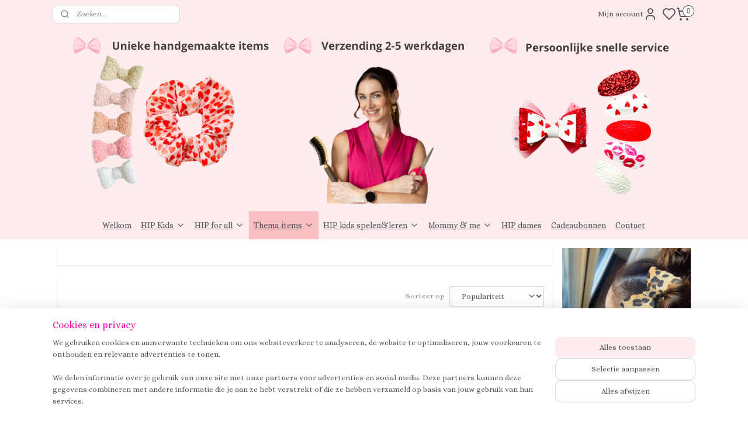

--- FILE ---
content_type: text/html; charset=UTF-8
request_url: https://www.hipvhaar.nl/c-6994163/hi-barbie-limited-collectie/
body_size: 24610
content:
<!DOCTYPE html>
<!--[if lt IE 7]>
<html lang="nl"
      class="no-js lt-ie9 lt-ie8 lt-ie7 secure"> <![endif]-->
<!--[if IE 7]>
<html lang="nl"
      class="no-js lt-ie9 lt-ie8 is-ie7 secure"> <![endif]-->
<!--[if IE 8]>
<html lang="nl"
      class="no-js lt-ie9 is-ie8 secure"> <![endif]-->
<!--[if gt IE 8]><!-->
<html lang="nl" class="no-js secure">
<!--<![endif]-->
<head prefix="og: http://ogp.me/ns#">
    <meta http-equiv="Content-Type" content="text/html; charset=UTF-8"/>

    <title>Hi Barbie!  | Hipvoorhaar</title>
    <meta name="robots" content="noarchive"/>
    <meta name="robots" content="index,follow,noodp,noydir"/>
    
    <meta name="viewport" content="width=device-width, initial-scale=1.0"/>
    <meta name="revisit-after" content="1 days"/>
    <meta name="generator" content="Mijnwebwinkel"/>
    <meta name="web_author" content="https://www.mijnwebwinkel.nl/"/>

    

    <meta property="og:site_name" content="Hipvoorhaar"/>

    <meta property="og:title" content="Hi Barbie! "/>
    <meta property="og:description" content=""/>
    <meta property="og:type" content="website"/>
    <meta property="og:image" content="https://cdn.myonlinestore.eu/61d25ce2-c1c9-4cf8-9253-eda5bf51033c/image/cache/full/6463aa74c3daec8157b3dd4145b343e04d4e1895.jpg"/>
        <meta property="og:image" content="https://cdn.myonlinestore.eu/61d25ce2-c1c9-4cf8-9253-eda5bf51033c/image/cache/full/2cc6e3469b9ed5a439248f86bc29b6fbfea4e2c0.jpg"/>
        <meta property="og:image" content="https://cdn.myonlinestore.eu/61d25ce2-c1c9-4cf8-9253-eda5bf51033c/image/cache/full/f8f00a922f76d0a85c2c6a9d7a383c49a95ada34.jpg"/>
        <meta property="og:image" content="https://cdn.myonlinestore.eu/61d25ce2-c1c9-4cf8-9253-eda5bf51033c/image/cache/full/363adfd0e5ac3819008c61f29a7f15e9d8ae88fc.jpg"/>
        <meta property="og:image" content="https://cdn.myonlinestore.eu/61d25ce2-c1c9-4cf8-9253-eda5bf51033c/image/cache/full/173da7bffe074dff3f971f99e4023b0daeafd170.jpg"/>
        <meta property="og:image" content="https://cdn.myonlinestore.eu/61d25ce2-c1c9-4cf8-9253-eda5bf51033c/image/cache/full/1720f09c9f39c04c9f34f692203dfbfeb3164fea.jpg"/>
        <meta property="og:image" content="https://cdn.myonlinestore.eu/61d25ce2-c1c9-4cf8-9253-eda5bf51033c/image/cache/full/82aa1c4c63b21a298a2ae2cf2ebb87f7ec9a4975.jpg"/>
        <meta property="og:image" content="https://cdn.myonlinestore.eu/61d25ce2-c1c9-4cf8-9253-eda5bf51033c/image/cache/full/d4443105d3ff35c9f8bf48b8f50cb77690479bf3.jpg"/>
        <meta property="og:image" content="https://cdn.myonlinestore.eu/61d25ce2-c1c9-4cf8-9253-eda5bf51033c/image/cache/full/ebc451e246c5991c0777452f20446bb5ee9ff2a9.jpg"/>
        <meta property="og:image" content="https://cdn.myonlinestore.eu/61d25ce2-c1c9-4cf8-9253-eda5bf51033c/image/cache/full/96aceae3351e30065bec708c07659e1ae8094c79.jpg"/>
        <meta property="og:image" content="https://cdn.myonlinestore.eu/61d25ce2-c1c9-4cf8-9253-eda5bf51033c/image/cache/full/39f334e19021cbe073807df48649f9b8a093a82a.jpg"/>
        <meta property="og:image" content="https://cdn.myonlinestore.eu/61d25ce2-c1c9-4cf8-9253-eda5bf51033c/image/cache/full/29b2797d7b396e1f82d790ac5c65c54cbe53d6bd.jpg"/>
        <meta property="og:url" content="https://www.hipvhaar.nl/c-6994163/hi-barbie/"/>

    <link rel="preload" as="style" href="https://static.myonlinestore.eu/assets/../js/fancybox/jquery.fancybox.css?20260122123214"
          onload="this.onload=null;this.rel='stylesheet'">
    <noscript>
        <link rel="stylesheet" href="https://static.myonlinestore.eu/assets/../js/fancybox/jquery.fancybox.css?20260122123214">
    </noscript>

    <link rel="stylesheet" type="text/css" href="https://asset.myonlinestore.eu/8cM8tKValYsnxBNTsU1Q1sUck6KGTEX.css"/>

    <link rel="preload" as="style" href="https://static.myonlinestore.eu/assets/../fonts/fontawesome-6.4.2/css/fontawesome.min.css?20260122123214"
          onload="this.onload=null;this.rel='stylesheet'">
    <link rel="preload" as="style" href="https://static.myonlinestore.eu/assets/../fonts/fontawesome-6.4.2/css/solid.min.css?20260122123214"
          onload="this.onload=null;this.rel='stylesheet'">
    <link rel="preload" as="style" href="https://static.myonlinestore.eu/assets/../fonts/fontawesome-6.4.2/css/brands.min.css?20260122123214"
          onload="this.onload=null;this.rel='stylesheet'">
    <link rel="preload" as="style" href="https://static.myonlinestore.eu/assets/../fonts/fontawesome-6.4.2/css/v4-shims.min.css?20260122123214"
          onload="this.onload=null;this.rel='stylesheet'">
    <noscript>
        <link rel="stylesheet" href="https://static.myonlinestore.eu/assets/../fonts/font-awesome-4.1.0/css/font-awesome.4.1.0.min.css?20260122123214">
    </noscript>

    <link rel="preconnect" href="https://static.myonlinestore.eu/" crossorigin />
    <link rel="dns-prefetch" href="https://static.myonlinestore.eu/" />
    <link rel="preconnect" href="https://cdn.myonlinestore.eu" crossorigin />
    <link rel="dns-prefetch" href="https://cdn.myonlinestore.eu" />

    <script type="text/javascript" src="https://static.myonlinestore.eu/assets/../js/modernizr.js?20260122123214"></script>
        
    <link rel="canonical" href="https://www.hipvhaar.nl/c-6994163/hi-barbie/"/>
    <link rel="icon" type="image/x-icon" href="https://cdn.myonlinestore.eu/61d25ce2-c1c9-4cf8-9253-eda5bf51033c/favicon.ico?t=1768992295"
              />
    <script>
        var _rollbarConfig = {
        accessToken: 'd57a2075769e4401ab611d78421f1c89',
        captureUncaught: false,
        captureUnhandledRejections: false,
        verbose: false,
        payload: {
            environment: 'prod',
            person: {
                id: 531742,
            },
            ignoredMessages: [
                'request aborted',
                'network error',
                'timeout'
            ]
        },
        reportLevel: 'error'
    };
    // Rollbar Snippet
    !function(r){var e={};function o(n){if(e[n])return e[n].exports;var t=e[n]={i:n,l:!1,exports:{}};return r[n].call(t.exports,t,t.exports,o),t.l=!0,t.exports}o.m=r,o.c=e,o.d=function(r,e,n){o.o(r,e)||Object.defineProperty(r,e,{enumerable:!0,get:n})},o.r=function(r){"undefined"!=typeof Symbol&&Symbol.toStringTag&&Object.defineProperty(r,Symbol.toStringTag,{value:"Module"}),Object.defineProperty(r,"__esModule",{value:!0})},o.t=function(r,e){if(1&e&&(r=o(r)),8&e)return r;if(4&e&&"object"==typeof r&&r&&r.__esModule)return r;var n=Object.create(null);if(o.r(n),Object.defineProperty(n,"default",{enumerable:!0,value:r}),2&e&&"string"!=typeof r)for(var t in r)o.d(n,t,function(e){return r[e]}.bind(null,t));return n},o.n=function(r){var e=r&&r.__esModule?function(){return r.default}:function(){return r};return o.d(e,"a",e),e},o.o=function(r,e){return Object.prototype.hasOwnProperty.call(r,e)},o.p="",o(o.s=0)}([function(r,e,o){var n=o(1),t=o(4);_rollbarConfig=_rollbarConfig||{},_rollbarConfig.rollbarJsUrl=_rollbarConfig.rollbarJsUrl||"https://cdnjs.cloudflare.com/ajax/libs/rollbar.js/2.14.4/rollbar.min.js",_rollbarConfig.async=void 0===_rollbarConfig.async||_rollbarConfig.async;var a=n.setupShim(window,_rollbarConfig),l=t(_rollbarConfig);window.rollbar=n.Rollbar,a.loadFull(window,document,!_rollbarConfig.async,_rollbarConfig,l)},function(r,e,o){var n=o(2);function t(r){return function(){try{return r.apply(this,arguments)}catch(r){try{console.error("[Rollbar]: Internal error",r)}catch(r){}}}}var a=0;function l(r,e){this.options=r,this._rollbarOldOnError=null;var o=a++;this.shimId=function(){return o},"undefined"!=typeof window&&window._rollbarShims&&(window._rollbarShims[o]={handler:e,messages:[]})}var i=o(3),s=function(r,e){return new l(r,e)},d=function(r){return new i(s,r)};function c(r){return t(function(){var e=Array.prototype.slice.call(arguments,0),o={shim:this,method:r,args:e,ts:new Date};window._rollbarShims[this.shimId()].messages.push(o)})}l.prototype.loadFull=function(r,e,o,n,a){var l=!1,i=e.createElement("script"),s=e.getElementsByTagName("script")[0],d=s.parentNode;i.crossOrigin="",i.src=n.rollbarJsUrl,o||(i.async=!0),i.onload=i.onreadystatechange=t(function(){if(!(l||this.readyState&&"loaded"!==this.readyState&&"complete"!==this.readyState)){i.onload=i.onreadystatechange=null;try{d.removeChild(i)}catch(r){}l=!0,function(){var e;if(void 0===r._rollbarDidLoad){e=new Error("rollbar.js did not load");for(var o,n,t,l,i=0;o=r._rollbarShims[i++];)for(o=o.messages||[];n=o.shift();)for(t=n.args||[],i=0;i<t.length;++i)if("function"==typeof(l=t[i])){l(e);break}}"function"==typeof a&&a(e)}()}}),d.insertBefore(i,s)},l.prototype.wrap=function(r,e,o){try{var n;if(n="function"==typeof e?e:function(){return e||{}},"function"!=typeof r)return r;if(r._isWrap)return r;if(!r._rollbar_wrapped&&(r._rollbar_wrapped=function(){o&&"function"==typeof o&&o.apply(this,arguments);try{return r.apply(this,arguments)}catch(o){var e=o;throw e&&("string"==typeof e&&(e=new String(e)),e._rollbarContext=n()||{},e._rollbarContext._wrappedSource=r.toString(),window._rollbarWrappedError=e),e}},r._rollbar_wrapped._isWrap=!0,r.hasOwnProperty))for(var t in r)r.hasOwnProperty(t)&&(r._rollbar_wrapped[t]=r[t]);return r._rollbar_wrapped}catch(e){return r}};for(var p="log,debug,info,warn,warning,error,critical,global,configure,handleUncaughtException,handleAnonymousErrors,handleUnhandledRejection,captureEvent,captureDomContentLoaded,captureLoad".split(","),u=0;u<p.length;++u)l.prototype[p[u]]=c(p[u]);r.exports={setupShim:function(r,e){if(r){var o=e.globalAlias||"Rollbar";if("object"==typeof r[o])return r[o];r._rollbarShims={},r._rollbarWrappedError=null;var a=new d(e);return t(function(){e.captureUncaught&&(a._rollbarOldOnError=r.onerror,n.captureUncaughtExceptions(r,a,!0),e.wrapGlobalEventHandlers&&n.wrapGlobals(r,a,!0)),e.captureUnhandledRejections&&n.captureUnhandledRejections(r,a,!0);var t=e.autoInstrument;return!1!==e.enabled&&(void 0===t||!0===t||"object"==typeof t&&t.network)&&r.addEventListener&&(r.addEventListener("load",a.captureLoad.bind(a)),r.addEventListener("DOMContentLoaded",a.captureDomContentLoaded.bind(a))),r[o]=a,a})()}},Rollbar:d}},function(r,e){function o(r,e,o){if(e.hasOwnProperty&&e.hasOwnProperty("addEventListener")){for(var n=e.addEventListener;n._rollbarOldAdd&&n.belongsToShim;)n=n._rollbarOldAdd;var t=function(e,o,t){n.call(this,e,r.wrap(o),t)};t._rollbarOldAdd=n,t.belongsToShim=o,e.addEventListener=t;for(var a=e.removeEventListener;a._rollbarOldRemove&&a.belongsToShim;)a=a._rollbarOldRemove;var l=function(r,e,o){a.call(this,r,e&&e._rollbar_wrapped||e,o)};l._rollbarOldRemove=a,l.belongsToShim=o,e.removeEventListener=l}}r.exports={captureUncaughtExceptions:function(r,e,o){if(r){var n;if("function"==typeof e._rollbarOldOnError)n=e._rollbarOldOnError;else if(r.onerror){for(n=r.onerror;n._rollbarOldOnError;)n=n._rollbarOldOnError;e._rollbarOldOnError=n}e.handleAnonymousErrors();var t=function(){var o=Array.prototype.slice.call(arguments,0);!function(r,e,o,n){r._rollbarWrappedError&&(n[4]||(n[4]=r._rollbarWrappedError),n[5]||(n[5]=r._rollbarWrappedError._rollbarContext),r._rollbarWrappedError=null);var t=e.handleUncaughtException.apply(e,n);o&&o.apply(r,n),"anonymous"===t&&(e.anonymousErrorsPending+=1)}(r,e,n,o)};o&&(t._rollbarOldOnError=n),r.onerror=t}},captureUnhandledRejections:function(r,e,o){if(r){"function"==typeof r._rollbarURH&&r._rollbarURH.belongsToShim&&r.removeEventListener("unhandledrejection",r._rollbarURH);var n=function(r){var o,n,t;try{o=r.reason}catch(r){o=void 0}try{n=r.promise}catch(r){n="[unhandledrejection] error getting `promise` from event"}try{t=r.detail,!o&&t&&(o=t.reason,n=t.promise)}catch(r){}o||(o="[unhandledrejection] error getting `reason` from event"),e&&e.handleUnhandledRejection&&e.handleUnhandledRejection(o,n)};n.belongsToShim=o,r._rollbarURH=n,r.addEventListener("unhandledrejection",n)}},wrapGlobals:function(r,e,n){if(r){var t,a,l="EventTarget,Window,Node,ApplicationCache,AudioTrackList,ChannelMergerNode,CryptoOperation,EventSource,FileReader,HTMLUnknownElement,IDBDatabase,IDBRequest,IDBTransaction,KeyOperation,MediaController,MessagePort,ModalWindow,Notification,SVGElementInstance,Screen,TextTrack,TextTrackCue,TextTrackList,WebSocket,WebSocketWorker,Worker,XMLHttpRequest,XMLHttpRequestEventTarget,XMLHttpRequestUpload".split(",");for(t=0;t<l.length;++t)r[a=l[t]]&&r[a].prototype&&o(e,r[a].prototype,n)}}}},function(r,e){function o(r,e){this.impl=r(e,this),this.options=e,function(r){for(var e=function(r){return function(){var e=Array.prototype.slice.call(arguments,0);if(this.impl[r])return this.impl[r].apply(this.impl,e)}},o="log,debug,info,warn,warning,error,critical,global,configure,handleUncaughtException,handleAnonymousErrors,handleUnhandledRejection,_createItem,wrap,loadFull,shimId,captureEvent,captureDomContentLoaded,captureLoad".split(","),n=0;n<o.length;n++)r[o[n]]=e(o[n])}(o.prototype)}o.prototype._swapAndProcessMessages=function(r,e){var o,n,t;for(this.impl=r(this.options);o=e.shift();)n=o.method,t=o.args,this[n]&&"function"==typeof this[n]&&("captureDomContentLoaded"===n||"captureLoad"===n?this[n].apply(this,[t[0],o.ts]):this[n].apply(this,t));return this},r.exports=o},function(r,e){r.exports=function(r){return function(e){if(!e&&!window._rollbarInitialized){for(var o,n,t=(r=r||{}).globalAlias||"Rollbar",a=window.rollbar,l=function(r){return new a(r)},i=0;o=window._rollbarShims[i++];)n||(n=o.handler),o.handler._swapAndProcessMessages(l,o.messages);window[t]=n,window._rollbarInitialized=!0}}}}]);
    // End Rollbar Snippet
    </script>
    <script defer type="text/javascript" src="https://static.myonlinestore.eu/assets/../js/jquery.min.js?20260122123214"></script><script defer type="text/javascript" src="https://static.myonlinestore.eu/assets/../js/mww/shop.js?20260122123214"></script><script defer type="text/javascript" src="https://static.myonlinestore.eu/assets/../js/mww/shop/category.js?20260122123214"></script><script defer type="text/javascript" src="https://static.myonlinestore.eu/assets/../js/fancybox/jquery.fancybox.pack.js?20260122123214"></script><script defer type="text/javascript" src="https://static.myonlinestore.eu/assets/../js/fancybox/jquery.fancybox-thumbs.js?20260122123214"></script><script defer type="text/javascript" src="https://static.myonlinestore.eu/assets/../js/mww/image.js?20260122123214"></script><script defer type="text/javascript" src="https://static.myonlinestore.eu/assets/../js/mww/navigation.js?20260122123214"></script><script defer type="text/javascript" src="https://static.myonlinestore.eu/assets/../js/delay.js?20260122123214"></script><script defer type="text/javascript" src="https://static.myonlinestore.eu/assets/../js/mww/ajax.js?20260122123214"></script><script defer type="text/javascript" src="https://static.myonlinestore.eu/assets/../js/foundation/foundation.min.js?20260122123214"></script><script defer type="text/javascript" src="https://static.myonlinestore.eu/assets/../js/foundation/foundation/foundation.topbar.js?20260122123214"></script><script defer type="text/javascript" src="https://static.myonlinestore.eu/assets/../js/foundation/foundation/foundation.tooltip.js?20260122123214"></script><script defer type="text/javascript" src="https://static.myonlinestore.eu/assets/../js/mww/deferred.js?20260122123214"></script>
        <script src="https://static.myonlinestore.eu/assets/webpack/bootstrapper.ce10832e.js"></script>
    
    <script src="https://static.myonlinestore.eu/assets/webpack/vendor.85ea91e8.js" defer></script><script src="https://static.myonlinestore.eu/assets/webpack/main.c5872b2c.js" defer></script>
    
    <script src="https://static.myonlinestore.eu/assets/webpack/webcomponents.377dc92a.js" defer></script>
    
    <script src="https://static.myonlinestore.eu/assets/webpack/render.8395a26c.js" defer></script>

    <script>
        window.bootstrapper.add(new Strap('marketingScripts', []));
    </script>
        <script>
  window.dataLayer = window.dataLayer || [];

  function gtag() {
    dataLayer.push(arguments);
  }

    gtag(
    "consent",
    "default",
    {
      "ad_storage": "denied",
      "ad_user_data": "denied",
      "ad_personalization": "denied",
      "analytics_storage": "denied",
      "security_storage": "granted",
      "personalization_storage": "denied",
      "functionality_storage": "denied",
    }
  );

  gtag("js", new Date());
  gtag("config", 'G-HSRC51ENF9', { "groups": "myonlinestore" });gtag("config", 'G-EF19SP7919');</script>
<script async src="https://www.googletagmanager.com/gtag/js?id=G-HSRC51ENF9"></script>
        <script>
        
    </script>
        
<script>
    var marketingStrapId = 'marketingScripts'
    var marketingScripts = window.bootstrapper.use(marketingStrapId);

    if (marketingScripts === null) {
        marketingScripts = [];
    }

        marketingScripts.push({
        inline: `!function (f, b, e, v, n, t, s) {
        if (f.fbq) return;
        n = f.fbq = function () {
            n.callMethod ?
                n.callMethod.apply(n, arguments) : n.queue.push(arguments)
        };
        if (!f._fbq) f._fbq = n;
        n.push = n;
        n.loaded = !0;
        n.version = '2.0';
        n.agent = 'plmyonlinestore';
        n.queue = [];
        t = b.createElement(e);
        t.async = !0;
    t.src = v;
    s = b.getElementsByTagName(e)[0];
    s.parentNode.insertBefore(t, s)
    }(window, document, 'script', 'https://connect.facebook.net/en_US/fbevents.js');

    fbq('init', '823694495443259');
    fbq('track', 'PageView');
    `,
    });
    
    window.bootstrapper.update(new Strap(marketingStrapId, marketingScripts));
</script>
    <noscript>
        <style>ul.products li {
                opacity: 1 !important;
            }</style>
    </noscript>

            <script>
                (function (w, d, s, l, i) {
            w[l] = w[l] || [];
            w[l].push({
                'gtm.start':
                    new Date().getTime(), event: 'gtm.js'
            });
            var f = d.getElementsByTagName(s)[0],
                j = d.createElement(s), dl = l != 'dataLayer' ? '&l=' + l : '';
            j.async = true;
            j.src =
                'https://www.googletagmanager.com/gtm.js?id=' + i + dl;
            f.parentNode.insertBefore(j, f);
        })(window, document, 'script', 'dataLayer', 'GTM-MSQ3L6L');
                (function (w, d, s, l, i) {
            w[l] = w[l] || [];
            w[l].push({
                'gtm.start':
                    new Date().getTime(), event: 'gtm.js'
            });
            var f = d.getElementsByTagName(s)[0],
                j = d.createElement(s), dl = l != 'dataLayer' ? '&l=' + l : '';
            j.async = true;
            j.src =
                'https://www.googletagmanager.com/gtm.js?id=' + i + dl;
            f.parentNode.insertBefore(j, f);
        })(window, document, 'script', 'dataLayer', 'GTM-PXG79SL');
            </script>

</head>
<body    class="lang-nl_NL layout-width-1100 twoColumn">

    <noscript>
                    <iframe src="https://www.googletagmanager.com/ns.html?id=GTM-MSQ3L6L" height="0" width="0"
                    style="display:none;visibility:hidden"></iframe>
                    <iframe src="https://www.googletagmanager.com/ns.html?id=GTM-PXG79SL" height="0" width="0"
                    style="display:none;visibility:hidden"></iframe>
            </noscript>


<header>
    <a tabindex="0" id="skip-link" class="button screen-reader-text" href="#content">Spring naar de hoofdtekst</a>
</header>

    <div id="react_element__saveforlater"></div>

<div id="react_element__filter"></div>

<div class="site-container">
    <div class="inner-wrap">
        
        
        <div class="bg-container custom-css-container"             data-active-language="nl"
            data-current-date="22-01-2026"
            data-category-id="6994163"
            data-article-id="unknown"
            data-article-category-id="unknown"
            data-article-name="unknown"
        >
            <noscript class="no-js-message">
                <div class="inner">
                    Javascript is uitgeschakeld.


Zonder Javascript is het niet mogelijk bestellingen te plaatsen in deze webwinkel en zijn een aantal functionaliteiten niet beschikbaar.
                </div>
            </noscript>

            <div id="header">
                <div id="react_root"><!-- --></div>
                <div
                    class="header-bar-top">
                                                
<div class="row header-bar-inner" data-bar-position="top" data-options="sticky_on: [medium, large]; is_hover: true; scrolltop: true;" data-topbar>
    <section class="top-bar-section">
                                    <div class="module-container search align-left">
                    <div class="react_element__searchbox" 
    data-post-url="/search/" 
    data-search-phrase=""></div>

                </div>
                                                <div class="module-container myaccount align-right2">
                    
<div class="module my-account-bar has-saveforlater">
            <a href="javascript:void(0)" class="foldout-account">
            Mijn account     <div   
    aria-hidden role="img"
    class="icon icon--sf-user
        "
    >
    <svg><use xlink:href="#sf-user"></use></svg>
    </div>
        </a>
        <div class="saveforlater-counter-topbar" id="react_element__saveforlater-topbar-counter"
             data-show-counter=""></div>
        <div class="my-account-overlay"></div>
        <div class="hidden-account-details">
            <div class="invisible-hover-area">
                <div class="header">
                    <div class="header-text">Mijn account</div>
                    <div class="close-button">
                            <div   
    aria-hidden role="img"
    class="icon icon--close-button icon--sf-x
        "
            title="close-button"
    >
    <svg><use xlink:href="#sf-x"></use></svg>
    </div>
                    </div>
                </div>
                <div class="scrollable">
                    <h3 class="existing-customer">Inloggen</h3>
                    <div class="form-group">
                        <form accept-charset="UTF-8" name=""
          method="post" action="/customer/login/?referer=/c-6994163/hi-barbie-limited-collectie/" class="legacy" id="login_form">
                        <script>
    document.addEventListener("DOMContentLoaded", function () {
        Array.from(document.querySelectorAll("#login_form")).map(
            form => form.addEventListener("submit", function () {
                Array.from(document.querySelectorAll("#login")).map(button => button.disabled = true);
            })
        );
    });
</script>
                        
                        <div class="form-group        ">
    <label class="control-label required" for="customer_account_username">Je e-mailadres</label><div class="control-group">
            <div class="control-container   no-errors    ">
                                <input type="email"
            id="customer_account_username" name="_username" required="required" class="default form-control" maxlength="100"
                                                    data-validator-range="0-0"
                />
                    </div>
                                </div>
</div>
    
                        <div class="form-group        ">
    <label class="control-label required" for="customer_account_password">Je wachtwoord</label><div class="control-group">
            <div class="control-container   no-errors    ">
                                <input type="password"
            id="customer_account_password" name="_password" required="required" class="default form-control" maxlength="64"
                                                    data-validator-range="0-0"
                />
                    </div>
                                </div>
</div>
    
                        <div class="form-row buttons">
                            <button type="submit" id="login" name="login" class="btn">
                                Inloggen
                            </button>
                        </div>
                        <input type="hidden"
            id="_csrf_token" name="_csrf_token" class="form-control"
            value="5ea32607cceaca9e7e793af072d6d._If0qgVkJ2yVEG1e85wFDC2HKLyUSaQXwQI7uHsJe44.kLSfzzNVQyinKFUqkdNddWveEM2mLdBisGRQ_C0xHLye6LjYNDVuGvciBg"                                         data-validator-range="0-0"
                />
        </form>
                    </div>
                    <a class="forgot-password-link" href="/customer/forgot-password/">Wachtwoord vergeten?</a>
                                            <hr/>
                        <h3 class="without-account">Geen account?</h3>
                        <p>
                            Met een account kun je sneller bestellen en heb je een overzicht van je eerdere bestellingen.
                        </p>
                        <a href="https://www.hipvhaar.nl/customer/register/?referer=/c-6994163/hi-barbie-limited-collectie/"
                           class="btn">Account aanmaken</a>
                                    </div>
            </div>
        </div>
    </div>

                </div>
                                                <div class="module-container cart align-right">
                    
<div class="header-cart module moduleCartCompact" data-ajax-cart-replace="true" data-productcount="0">
            <a href="/cart/?category_id=6994163" class="foldout-cart">
                <div   
    aria-hidden role="img"
    class="icon icon--sf-shopping-cart
        "
            title="Winkelwagen"
    >
    <svg><use xlink:href="#sf-shopping-cart"></use></svg>
    </div>
            <span class="count">0</span>
        </a>
        <div class="hidden-cart-details">
            <div class="invisible-hover-area">
                <div data-mobile-cart-replace="true" class="cart-details">
                                            <div class="cart-summary">
                            Geen artikelen in winkelwagen.
                        </div>
                                    </div>

                            </div>
        </div>
    </div>

                </div>
                        </section>
</div>

                                    </div>

                



<sf-header-image
    class="web-component"
    header-element-height="300px"
    align="center"
    store-name="Hipvoorhaar"
    store-url="https://www.hipvhaar.nl/"
    background-image-url="https://cdn.myonlinestore.eu/61d25ce2-c1c9-4cf8-9253-eda5bf51033c/nl_NL_image_header_4.png?t=1768992295"
    mobile-background-image-url=""
    logo-custom-width=""
    logo-custom-height=""
    page-column-width="1100"
    style="
        height: 300px;

        --background-color: #FDECED;
        --background-height: 300px;
        --background-aspect-ratio: 5;
        --scaling-background-aspect-ratio: 3.6666666666667;
        --mobile-background-height: 0px;
        --mobile-background-aspect-ratio: 1;
        --color: #F409A6;
        --logo-custom-width: auto;
        --logo-custom-height: auto;
        --logo-aspect-ratio: 1
        ">
    </sf-header-image>
                <div class="header-bar-bottom">
                                                
<div class="row header-bar-inner" data-bar-position="header" data-options="sticky_on: [medium, large]; is_hover: true; scrolltop: true;" data-topbar>
    <section class="top-bar-section">
                                    <nav class="module-container navigation  align-left">
                    <ul>
                            



    
<li class="divider">
            <hr>
    </li>
    




<li class="">
            <a href="https://www.hipvhaar.nl/" class="">
            Welkom
                    </a>

                                </li>
    

    


<li class="has-dropdown">
            <a href="https://www.hipvhaar.nl/c-7152335/hip-kids/" class="">
            HIP Kids
                                                <div aria-hidden role="img" class="icon"><svg><use xlink:href="#sf-chevron-down"></use></svg></div>
                                    </a>

                                    <ul class="dropdown">
                        

    


<li class="has-dropdown">
            <a href="https://www.hipvhaar.nl/c-5148186/haaraccessoires/" class="">
            Haaraccessoires
                                                <div aria-hidden role="img" class="icon sub-item"><svg><use xlink:href="#sf-chevron-right"></use></svg></div>
                                    </a>

                                    <ul class="dropdown">
                        

    


<li class="has-dropdown">
            <a href="https://www.hipvhaar.nl/c-5148187/strikken-en-alligatorclips/" class="">
            Strikken en Alligatorclips
                                                <div aria-hidden role="img" class="icon sub-item"><svg><use xlink:href="#sf-chevron-right"></use></svg></div>
                                    </a>

                                    <ul class="dropdown">
                        

    


<li class="has-dropdown">
            <a href="https://www.hipvhaar.nl/c-5184289/strikken-klein-4-5cm/" class="">
            Strikken klein (4,5cm)
                                                <div aria-hidden role="img" class="icon sub-item"><svg><use xlink:href="#sf-chevron-right"></use></svg></div>
                                    </a>

                                    <ul class="dropdown">
                        




<li class="">
            <a href="https://www.hipvhaar.nl/c-5184334/enkele-strikken/" class="">
            Enkele strikken
                    </a>

                                </li>
    




<li class="">
            <a href="https://www.hipvhaar.nl/c-5184335/strikken-sets/" class="">
            Strikken sets
                    </a>

                                </li>
                </ul>
                        </li>
    




<li class="">
            <a href="https://www.hipvhaar.nl/c-5184290/strikken-groot-6cm/" class="">
            Strikken groot (6cm)
                    </a>

                                </li>
    




<li class="">
            <a href="https://www.hipvhaar.nl/c-5578418/alligatorclips-daisies/" class="">
            Alligatorclips Daisies
                    </a>

                                </li>
                </ul>
                        </li>
    

    


<li class="has-dropdown">
            <a href="https://www.hipvhaar.nl/c-5486740/klikklak-speldjes/" class="">
            Klikklak speldjes
                                                <div aria-hidden role="img" class="icon sub-item"><svg><use xlink:href="#sf-chevron-right"></use></svg></div>
                                    </a>

                                    <ul class="dropdown">
                        




<li class="">
            <a href="https://www.hipvhaar.nl/c-6222074/klikklaks-set-van-5/" class="">
            Klikklaks set van 5
                    </a>

                                </li>
    




<li class="">
            <a href="https://www.hipvhaar.nl/c-6222077/klikklaks-set-van-2/" class="">
            Klikklaks set van 2
                    </a>

                                </li>
                </ul>
                        </li>
    




<li class="">
            <a href="https://www.hipvhaar.nl/c-5430980/elastrikjes/" class="">
            Elastrikjes
                    </a>

                                </li>
    




<li class="">
            <a href="https://www.hipvhaar.nl/c-5148201/knoop-haarbanden/" class="">
            Knoop haarbanden
                    </a>

                                </li>
                </ul>
                        </li>
    




<li class="">
            <a href="https://www.hipvhaar.nl/c-7439715/luxe-limited-big-bows/" class="">
            Luxe Limited BIG BOWS
                    </a>

                                </li>
    

    


<li class="has-dropdown">
            <a href="https://www.hipvhaar.nl/c-5976475/sparkle-shine/" class="">
            Sparkle &amp; shine
                                                <div aria-hidden role="img" class="icon sub-item"><svg><use xlink:href="#sf-chevron-right"></use></svg></div>
                                    </a>

                                    <ul class="dropdown">
                        




<li class="">
            <a href="https://www.hipvhaar.nl/c-7599816/chunky-glitters-glittergel/" class="">
            Chunky glitters &amp; glittergel
                    </a>

                                </li>
    




<li class="">
            <a href="https://www.hipvhaar.nl/c-7599819/glitter-tattoos-nieuw/" class="">
            Glitter-tattoos - Nieuw!
                    </a>

                                </li>
                </ul>
                        </li>
    

    


<li class="has-dropdown">
            <a href="https://www.hipvhaar.nl/c-5629472/lifestyle/" class="">
            Lifestyle
                                                <div aria-hidden role="img" class="icon sub-item"><svg><use xlink:href="#sf-chevron-right"></use></svg></div>
                                    </a>

                                    <ul class="dropdown">
                        




<li class="">
            <a href="https://www.hipvhaar.nl/c-6221273/sieraden/" class="">
            Sieraden
                    </a>

                                </li>
    




<li class="">
            <a href="https://www.hipvhaar.nl/c-5673960/baby-en-kinderkamer/" class="">
            Baby- en Kinderkamer
                    </a>

                                </li>
    




<li class="">
            <a href="https://www.hipvhaar.nl/c-5751187/swim-essentials/" class="">
            Swim Essentials
                    </a>

                                </li>
    




<li class="">
            <a href="https://www.hipvhaar.nl/c-6353634/tassen/" class="">
            Tassen
                    </a>

                                </li>
                </ul>
                        </li>
                </ul>
                        </li>
    

    


<li class="has-dropdown">
            <a href="https://www.hipvhaar.nl/c-7734302/hip-for-all/" class="">
            HIP for all
                                                <div aria-hidden role="img" class="icon"><svg><use xlink:href="#sf-chevron-down"></use></svg></div>
                                    </a>

                                    <ul class="dropdown">
                        




<li class="">
            <a href="https://www.hipvhaar.nl/c-7214070/scrunchies/" class="">
            Scrunchies
                    </a>

                                </li>
    




<li class="">
            <a href="https://www.hipvhaar.nl/c-6665222/fluffy-teddy-haaraccessoires/" class="">
            Fluffy &amp; Teddy haaraccessoires
                    </a>

                                </li>
    




<li class="">
            <a href="https://www.hipvhaar.nl/c-6945766/stoffen-diadeems/" class="">
            Stoffen Diadeems 
                    </a>

                                </li>
    




<li class="">
            <a href="https://www.hipvhaar.nl/c-7450368/bow-combs-nieuw/" class="">
            Bow Combs - Nieuw!
                    </a>

                                </li>
    




<li class="">
            <a href="https://www.hipvhaar.nl/c-7450599/klemmen-clips-en-elastieken/" class="">
            Klemmen, Clips en Elastieken
                    </a>

                                </li>
    




<li class="">
            <a href="https://www.hipvhaar.nl/c-7229895/twisted-haarbanden/" class="">
            Twisted haarbanden 
                    </a>

                                </li>
    




<li class="">
            <a href="https://www.hipvhaar.nl/c-7599813/hairwraps-feathers-nieuw/" class="">
            Hairwraps &amp; Feathers - Nieuw!
                    </a>

                                </li>
    




<li class="">
            <a href="https://www.hipvhaar.nl/c-7176732/haar-tools/" class="">
            Haar-tools 
                    </a>

                                </li>
                </ul>
                        </li>
    

    
    

<li class="has-dropdown active">
            <a href="https://www.hipvhaar.nl/c-5905250/thema-items/" class="">
            Thema-items
                                                <div aria-hidden role="img" class="icon"><svg><use xlink:href="#sf-chevron-down"></use></svg></div>
                                    </a>

                                    <ul class="dropdown">
                        




<li class="">
            <a href="https://www.hipvhaar.nl/c-7419832/valentijn-2026-nieuw/" class="">
            Valentijn 2026 - Nieuw!
                    </a>

                                </li>
    




<li class="">
            <a href="https://www.hipvhaar.nl/c-7482579/candyland/" class="">
            CandyLand 
                    </a>

                                </li>
    




<li class="">
            <a href="https://www.hipvhaar.nl/c-7482576/rainbow/" class="">
            RainBOW 
                    </a>

                                </li>
    




<li class="">
            <a href="https://www.hipvhaar.nl/c-7487952/stitch/" class="">
            Stitch 
                    </a>

                                </li>
    




<li class="">
            <a href="https://www.hipvhaar.nl/c-7248917/cadeaus-gebeurtenissen/" class="">
            Cadeaus gebeurtenissen
                    </a>

                                </li>
    


    

<li class="active">
            <a href="https://www.hipvhaar.nl/c-6994163/hi-barbie/" class="">
            Hi Barbie! 
                    </a>

                                </li>
                </ul>
                        </li>
    

    


<li class="has-dropdown">
            <a href="https://www.hipvhaar.nl/c-7734292/hip-kids-spelen-leren/" class="">
            HIP kids spelen&amp;leren
                                                <div aria-hidden role="img" class="icon"><svg><use xlink:href="#sf-chevron-down"></use></svg></div>
                                    </a>

                                    <ul class="dropdown">
                        

    


<li class="has-dropdown">
            <a href="https://www.hipvhaar.nl/c-6223133/poppen-en-toebehoren/" class="">
            Poppen en toebehoren
                                                <div aria-hidden role="img" class="icon sub-item"><svg><use xlink:href="#sf-chevron-right"></use></svg></div>
                                    </a>

                                    <ul class="dropdown">
                        




<li class="">
            <a href="https://www.hipvhaar.nl/c-6226016/minikane-poppen/" class="">
            Minikane poppen
                    </a>

                                </li>
    




<li class="">
            <a href="https://www.hipvhaar.nl/c-6226025/poppenkleding-en-accessoires/" class="">
            Poppenkleding en accessoires
                    </a>

                                </li>
                </ul>
                        </li>
    




<li class="">
            <a href="https://www.hipvhaar.nl/c-5726690/pittenzakjes/" class="">
            Pittenzakjes
                    </a>

                                </li>
    




<li class="">
            <a href="https://www.hipvhaar.nl/c-5869237/houten-speelgoed/" class="">
            Houten speelgoed
                    </a>

                                </li>
    




<li class="">
            <a href="https://www.hipvhaar.nl/c-5869818/schilderen-en-kleuren/" class="">
            Schilderen en kleuren
                    </a>

                                </li>
    




<li class="">
            <a href="https://www.hipvhaar.nl/c-5870676/boeken/" class="">
            Boeken
                    </a>

                                </li>
    




<li class="">
            <a href="https://www.hipvhaar.nl/c-7447272/zoete-zusjes/" class="">
            Zoete Zusjes 
                    </a>

                                </li>
                </ul>
                        </li>
    

    


<li class="has-dropdown">
            <a href="https://www.hipvhaar.nl/c-5184282/mommy-me/" class="">
            Mommy &amp; me
                                                <div aria-hidden role="img" class="icon"><svg><use xlink:href="#sf-chevron-down"></use></svg></div>
                                    </a>

                                    <ul class="dropdown">
                        




<li class="">
            <a href="https://www.hipvhaar.nl/c-5279862/twinning-knoop/" class="">
            Twinning knoop
                    </a>

                                </li>
    




<li class="">
            <a href="https://www.hipvhaar.nl/c-5279873/twinning-twisted/" class="">
            Twinning twisted
                    </a>

                                </li>
                </ul>
                        </li>
    




<li class="">
            <a href="https://www.hipvhaar.nl/c-7151549/hip-dames/" class="">
            HIP dames
                    </a>

                                </li>
    




<li class="">
            <a href="https://www.hipvhaar.nl/c-5473499/cadeaubonnen/" class="">
            Cadeaubonnen
                    </a>

                                </li>
    




<li class="">
            <a href="https://www.hipvhaar.nl/c-5112959/contact/" class="">
            Contact
                    </a>

                                </li>
    



    
<li class="divider">
            <hr>
    </li>

                    </ul>
                </nav>
                        </section>
</div>

                                    </div>
            </div>

            
            
            <div id="content" class="columncount-2">
                <div class="row">
                                            <div class="columns columns-14 foldout-nav">
                            <a class="mobile-nav-toggle" href="#" data-react-trigger="mobile-navigation-toggle">
    <i></i> Menu</a>   
                        </div>
                                                                                                                            <div class="columns large-11 medium-10" id="centercolumn">
    
    
                                <script>
        window.bootstrapper.add(new Strap('filters', ));
        window.bootstrapper.add(new Strap('criteria', ));
    </script>
    
                        
                        <div class="intro rte_content">
                            
            </div>



    
    
        <div id="react_element__category-events"><!-- --></div>
        
        <div class="prev_next top display_mode_12">
    <div class="row collapse overviewOptions">
        <div class="overviewOptions-item filter-toggle">
                        
                                        <div class="sorting-selection-mobile">
                    <div class="sortingSelect">
                        <div class="inline-select">
                            <span class="sorting-selection-mobile-icon inline-select-icon">
                                    <span
    aria-hidden role="img"
    class="icon icon--sf-arrow-down-up
        "
    >
    <svg><use xlink:href="#sf-arrow-down-up"></use></svg>
    </span>
                            </span>
                            <select onchange="mww.shop.category.sortArticles(event)" aria-label="Sorteer op">
                                <option value="0">
                                    Populariteit</option>
                                <option  value="1">
                                    Laagste prijs</option>
                                <option  value="2">
                                    Hoogste prijs</option>
                                <option  value="3">
                                    A - Z</option>
                                <option  value="4">
                                    Z - A</option>
                                <option  value="5">
                                    Nieuw - Oud</option>
                                <option  value="6">
                                    Oud - Nieuw</option>
                            </select>
                            <span class="inline-select-icon">
                                    <span
    aria-hidden role="img"
    class="icon icon--sf-chevron-down
        "
    >
    <svg><use xlink:href="#sf-chevron-down"></use></svg>
    </span>
                            </span>
                        </div>
                    </div>
                </div>
                    </div>
        <div class="overviewOptions-item">
                                                                                        <div class="sorting-selection-desktop">
                    <div class="sortingSelect">
                        <span class="prefix">
                            Sorteer op</span>
                        <div class="inline-select">
                            <select onchange="mww.shop.category.sortArticles(event)" aria-label="Sorteer op">
                                <option value="0">
                                    Populariteit</option>
                                <option  value="1">
                                    Laagste prijs</option>
                                <option  value="2">
                                    Hoogste prijs</option>
                                <option  value="3">
                                    A - Z</option>
                                <option  value="4">
                                    Z - A</option>
                                <option  value="5">
                                    Nieuw - Oud</option>
                                <option  value="6">
                                    Oud - Nieuw</option>
                            </select>
                            <span class="inline-select-icon">
                                    <span
    aria-hidden role="img"
    class="icon icon--sf-chevron-down
        "
    >
    <svg><use xlink:href="#sf-chevron-down"></use></svg>
    </span>
                            </span>
                        </div>
                    </div>
                </div>
                    </div>
    </div>
</div>

            <ul class="flex-products rianne with-buy-button">
                        <li id="article_82660841"><span class="row-top"><a href="https://cdn.myonlinestore.eu/61d25ce2-c1c9-4cf8-9253-eda5bf51033c/image/cache/full/aa2baa8ad29431a124f20c2983fcd8bc0d379827.jpg?20260122123214" class="fancybox zoom" rel="overview"
           title="Glittery Barbie Deluxe groot"
           data-product-url="https://www.hipvhaar.nl/a-82660841/hi-barbie/glittery-barbie-deluxe-groot/"><div   
    aria-hidden role="img"
    class="icon icon--sf-zoom-in
        "
            title="zoom-in"
    ><svg><use xlink:href="#sf-zoom-in"></use></svg></div></a><a href="https://www.hipvhaar.nl/a-82660841/hi-barbie/glittery-barbie-deluxe-groot/" class="image" title="Glittery Barbie Deluxe groot"
           style="background-image: url(https://cdn.myonlinestore.eu/61d25ce2-c1c9-4cf8-9253-eda5bf51033c/image/cache/article/aa2baa8ad29431a124f20c2983fcd8bc0d379827.jpg?20260122123214);"><img src="https://cdn.myonlinestore.eu/61d25ce2-c1c9-4cf8-9253-eda5bf51033c/image/cache/article/aa2baa8ad29431a124f20c2983fcd8bc0d379827.jpg?20260122123214" alt="Glittery Barbie Deluxe groot" /></a></span><span class="row-bottom"><div class="info"><a href="https://www.hipvhaar.nl/a-82660841/hi-barbie/glittery-barbie-deluxe-groot/" class="title">Glittery Barbie Deluxe groot</a><p class="desc">
                        De Barbietrend is niet te missen. Zorg dat je niet achterloopt en doe ook mee!<br /><br />
Met deze strik steel je de show, want dit is onze topfavoriet!<br /><br />
Luxe glitterstrik in hotpink en lichtroze.<br /><br />
De strik is ongeveer 6 cm groot en…
        </p><div class="right"><span class="pricetag"><span class="regular">
                    € 4,<sup>95</sup></span></span><div class="product-overview-buttons "><div class="save-button-overview" id="react_element__saveforlater-overview-button" data-product-id="93defa56-bf45-47b7-beb4-6a685a191402" data-analytics-id="62209259" data-product-name="Glittery Barbie Deluxe groot"  data-value="4.950000" data-currency="EUR"></div><form method="post" action="/order/cart/article-add/" class="order-button addToCartForm"><input type="hidden" name="category_article_id" value="82660841"/><input type="hidden" name="ajax_cart" value="true" class="has_ajax_cart"/><button onclick="if (window.overviewAddToCart) window.overviewAddToCart({ id: '62209259', name: 'Glittery Barbie Deluxe groot', quantity: 1, value: '4.950000', currency: 'EUR' });" class="btn has_ajax_cart" type="submit"
                                title="Glittery Barbie Deluxe groot bestellen">Bestellen</button></form></div></div></div></span></li>                                <li id="article_82661054"><span class="row-top"><a href="https://cdn.myonlinestore.eu/61d25ce2-c1c9-4cf8-9253-eda5bf51033c/image/cache/full/2cc6e3469b9ed5a439248f86bc29b6fbfea4e2c0.jpg?20260122123214" class="fancybox zoom" rel="overview"
           title="Glitter Barbie softpink klein"
           data-product-url="https://www.hipvhaar.nl/a-82661054/hi-barbie/glitter-barbie-softpink-klein/"><div   
    aria-hidden role="img"
    class="icon icon--sf-zoom-in
        "
            title="zoom-in"
    ><svg><use xlink:href="#sf-zoom-in"></use></svg></div></a><a href="https://www.hipvhaar.nl/a-82661054/hi-barbie/glitter-barbie-softpink-klein/" class="image" title="Glitter Barbie softpink klein"
           style="background-image: url(https://cdn.myonlinestore.eu/61d25ce2-c1c9-4cf8-9253-eda5bf51033c/image/cache/article/2cc6e3469b9ed5a439248f86bc29b6fbfea4e2c0.jpg?20260122123214);"><img src="https://cdn.myonlinestore.eu/61d25ce2-c1c9-4cf8-9253-eda5bf51033c/image/cache/article/2cc6e3469b9ed5a439248f86bc29b6fbfea4e2c0.jpg?20260122123214" alt="Glitter Barbie softpink klein" /></a></span><span class="row-bottom"><div class="info"><a href="https://www.hipvhaar.nl/a-82661054/hi-barbie/glitter-barbie-softpink-klein/" class="title">Glitter Barbie softpink klein</a><p class="desc">
                        Love it!!<br /><br />
Lichtroze strikje bezaaid met glitters en leuke Barbie flatback!<br /><br />
De strik is ongeveer 4,5 cm groot en bevestigd op een alligatorclip. Hierdoor blijft de strik goed zitten, ook in fijne haartjes!
        </p><div class="right"><span class="pricetag"><span class="regular">
                    € 3,<sup>50</sup></span></span><div class="product-overview-buttons "><div class="save-button-overview" id="react_element__saveforlater-overview-button" data-product-id="e49108b2-ed12-4125-bec4-de53624b1037" data-analytics-id="62209421" data-product-name="Glitter Barbie softpink klein"  data-value="3.500000" data-currency="EUR"></div><form method="post" action="/order/cart/article-add/" class="order-button addToCartForm"><input type="hidden" name="category_article_id" value="82661054"/><input type="hidden" name="ajax_cart" value="true" class="has_ajax_cart"/><button onclick="if (window.overviewAddToCart) window.overviewAddToCart({ id: '62209421', name: 'Glitter Barbie softpink klein', quantity: 1, value: '3.500000', currency: 'EUR' });" class="btn has_ajax_cart" type="submit"
                                title="Glitter Barbie softpink klein bestellen">Bestellen</button></form></div></div></div></span></li>                                <li id="article_82661066"><span class="row-top"><a href="https://cdn.myonlinestore.eu/61d25ce2-c1c9-4cf8-9253-eda5bf51033c/image/cache/full/f8f00a922f76d0a85c2c6a9d7a383c49a95ada34.jpg?20260122123214" class="fancybox zoom" rel="overview"
           title="Glitter Barbie hotpink klein"
           data-product-url="https://www.hipvhaar.nl/a-82661066/hi-barbie/glitter-barbie-hotpink-klein/"><div   
    aria-hidden role="img"
    class="icon icon--sf-zoom-in
        "
            title="zoom-in"
    ><svg><use xlink:href="#sf-zoom-in"></use></svg></div></a><a href="https://www.hipvhaar.nl/a-82661066/hi-barbie/glitter-barbie-hotpink-klein/" class="image" title="Glitter Barbie hotpink klein"
           style="background-image: url(https://cdn.myonlinestore.eu/61d25ce2-c1c9-4cf8-9253-eda5bf51033c/image/cache/article/f8f00a922f76d0a85c2c6a9d7a383c49a95ada34.jpg?20260122123214);"><img src="https://cdn.myonlinestore.eu/61d25ce2-c1c9-4cf8-9253-eda5bf51033c/image/cache/article/f8f00a922f76d0a85c2c6a9d7a383c49a95ada34.jpg?20260122123214" alt="Glitter Barbie hotpink klein" /></a></span><span class="row-bottom"><div class="info"><a href="https://www.hipvhaar.nl/a-82661066/hi-barbie/glitter-barbie-hotpink-klein/" class="title">Glitter Barbie hotpink klein</a><p class="desc">
                        Love it!!<br /><br />
Hotpink strikje bezaaid met glitters en leuke Barbie flatback!<br /><br />
De strik is ongeveer 4,5 cm groot en bevestigd op een alligatorclip. Hierdoor blijft de strik goed zitten, ook in fijne haartjes!
        </p><div class="right"><span class="pricetag"><span class="regular">
                    € 3,<sup>50</sup></span></span><div class="product-overview-buttons "><div class="save-button-overview" id="react_element__saveforlater-overview-button" data-product-id="08305a87-3a24-4504-a0c3-a0884fa17b6d" data-analytics-id="62209433" data-product-name="Glitter Barbie hotpink klein"  data-value="3.500000" data-currency="EUR"></div><form method="post" action="/order/cart/article-add/" class="order-button addToCartForm"><input type="hidden" name="category_article_id" value="82661066"/><input type="hidden" name="ajax_cart" value="true" class="has_ajax_cart"/><button onclick="if (window.overviewAddToCart) window.overviewAddToCart({ id: '62209433', name: 'Glitter Barbie hotpink klein', quantity: 1, value: '3.500000', currency: 'EUR' });" class="btn has_ajax_cart" type="submit"
                                title="Glitter Barbie hotpink klein bestellen">Bestellen</button></form></div></div></div></span></li>                                <li id="article_82660868"><span class="row-top"><a href="https://cdn.myonlinestore.eu/61d25ce2-c1c9-4cf8-9253-eda5bf51033c/image/cache/full/d51aba297e86f715be84d467c08fb61b12f10505.jpg?20260122123214" class="fancybox zoom" rel="overview"
           title="Hotpink Barbie Deluxe groot"
           data-product-url="https://www.hipvhaar.nl/a-82660868/hi-barbie/hotpink-barbie-deluxe-groot/"><div   
    aria-hidden role="img"
    class="icon icon--sf-zoom-in
        "
            title="zoom-in"
    ><svg><use xlink:href="#sf-zoom-in"></use></svg></div></a><a href="https://www.hipvhaar.nl/a-82660868/hi-barbie/hotpink-barbie-deluxe-groot/" class="image" title="Hotpink Barbie Deluxe groot"
           style="background-image: url(https://cdn.myonlinestore.eu/61d25ce2-c1c9-4cf8-9253-eda5bf51033c/image/cache/article/d51aba297e86f715be84d467c08fb61b12f10505.jpg?20260122123214);"><img src="https://cdn.myonlinestore.eu/61d25ce2-c1c9-4cf8-9253-eda5bf51033c/image/cache/article/d51aba297e86f715be84d467c08fb61b12f10505.jpg?20260122123214" alt="Hotpink Barbie Deluxe groot" /></a></span><span class="row-bottom"><div class="info"><a href="https://www.hipvhaar.nl/a-82660868/hi-barbie/hotpink-barbie-deluxe-groot/" class="title">Hotpink Barbie Deluxe groot</a><p class="desc">
                        Mooie Barbiestrik in Hotpink en wit.<br /><br />
Met mooie luxe hartjesparel en strass.<br /><br />
De strik is ongeveer 6 cm groot en bevestigd op een alligatorclip. Hierdoor blijft de strik goed zitten, ook in fijne haartjes!
        </p><div class="right"><span class="pricetag"><span class="regular">
                    € 4,<sup>75</sup></span></span><div class="product-overview-buttons "><div class="save-button-overview" id="react_element__saveforlater-overview-button" data-product-id="312c924e-2421-4000-8fb9-f8548d96fd09" data-analytics-id="62209280" data-product-name="Hotpink Barbie Deluxe groot"  data-value="4.750000" data-currency="EUR"></div><form method="post" action="/order/cart/article-add/" class="order-button addToCartForm"><input type="hidden" name="category_article_id" value="82660868"/><input type="hidden" name="ajax_cart" value="true" class="has_ajax_cart"/><button onclick="if (window.overviewAddToCart) window.overviewAddToCart({ id: '62209280', name: 'Hotpink Barbie Deluxe groot', quantity: 1, value: '4.750000', currency: 'EUR' });" class="btn has_ajax_cart" type="submit"
                                title="Hotpink Barbie Deluxe groot bestellen">Bestellen</button></form></div></div></div></span></li>                                <li id="article_82660877"><span class="row-top"><a href="https://cdn.myonlinestore.eu/61d25ce2-c1c9-4cf8-9253-eda5bf51033c/image/cache/full/2f16ad7830990977f85f4ef7bef4f64a331cf5b9.jpg?20260122123214" class="fancybox zoom" rel="overview"
           title="Hotpink Barbie Double groot"
           data-product-url="https://www.hipvhaar.nl/a-82660877/hi-barbie/hotpink-barbie-double-groot/"><div   
    aria-hidden role="img"
    class="icon icon--sf-zoom-in
        "
            title="zoom-in"
    ><svg><use xlink:href="#sf-zoom-in"></use></svg></div></a><a href="https://www.hipvhaar.nl/a-82660877/hi-barbie/hotpink-barbie-double-groot/" class="image" title="Hotpink Barbie Double groot"
           style="background-image: url(https://cdn.myonlinestore.eu/61d25ce2-c1c9-4cf8-9253-eda5bf51033c/image/cache/article/2f16ad7830990977f85f4ef7bef4f64a331cf5b9.jpg?20260122123214);"><img src="https://cdn.myonlinestore.eu/61d25ce2-c1c9-4cf8-9253-eda5bf51033c/image/cache/article/2f16ad7830990977f85f4ef7bef4f64a331cf5b9.jpg?20260122123214" alt="Hotpink Barbie Double groot" /></a></span><span class="row-bottom"><div class="info"><a href="https://www.hipvhaar.nl/a-82660877/hi-barbie/hotpink-barbie-double-groot/" class="title">Hotpink Barbie Double groot</a><p class="desc">
                        Mooie Barbiestrik in Hotpink en wit.<br /><br />
De strik is ongeveer 6 cm groot en bevestigd op een alligatorclip. Hierdoor blijft de strik goed zitten, ook in fijne haartjes!
        </p><div class="right"><span class="pricetag"><span class="regular">
                    € 3,<sup>99</sup></span></span><div class="product-overview-buttons "><div class="save-button-overview" id="react_element__saveforlater-overview-button" data-product-id="9e9e4b81-a08a-4827-b67d-2dabd2de7735" data-analytics-id="62209289" data-product-name="Hotpink Barbie Double groot"  data-value="3.990000" data-currency="EUR"></div><form method="post" action="/order/cart/article-add/" class="order-button addToCartForm"><input type="hidden" name="category_article_id" value="82660877"/><input type="hidden" name="ajax_cart" value="true" class="has_ajax_cart"/><button onclick="if (window.overviewAddToCart) window.overviewAddToCart({ id: '62209289', name: 'Hotpink Barbie Double groot', quantity: 1, value: '3.990000', currency: 'EUR' });" class="btn has_ajax_cart" type="submit"
                                title="Hotpink Barbie Double groot bestellen">Bestellen</button></form></div></div></div></span></li>                                <li id="article_82660775"><span class="row-top"><a href="https://cdn.myonlinestore.eu/61d25ce2-c1c9-4cf8-9253-eda5bf51033c/image/cache/full/cb58b995416150b59d2b6b27ab941d3ab6b88004.jpg?20260122123214" class="fancybox zoom" rel="overview"
           title="Hotpink Barbie double groot"
           data-product-url="https://www.hipvhaar.nl/a-82660775/hi-barbie/hotpink-barbie-double-groot/"><div   
    aria-hidden role="img"
    class="icon icon--sf-zoom-in
        "
            title="zoom-in"
    ><svg><use xlink:href="#sf-zoom-in"></use></svg></div></a><a href="https://www.hipvhaar.nl/a-82660775/hi-barbie/hotpink-barbie-double-groot/" class="image" title="Hotpink Barbie double groot"
           style="background-image: url(https://cdn.myonlinestore.eu/61d25ce2-c1c9-4cf8-9253-eda5bf51033c/image/cache/article/cb58b995416150b59d2b6b27ab941d3ab6b88004.jpg?20260122123214);"><img src="https://cdn.myonlinestore.eu/61d25ce2-c1c9-4cf8-9253-eda5bf51033c/image/cache/article/cb58b995416150b59d2b6b27ab941d3ab6b88004.jpg?20260122123214" alt="Hotpink Barbie double groot" /></a></span><span class="row-bottom"><div class="info"><a href="https://www.hipvhaar.nl/a-82660775/hi-barbie/hotpink-barbie-double-groot/" class="title">Hotpink Barbie double groot</a><p class="desc">
                        Grote dubbele strik in hotpink met lichtroze strik en hotpink tekst.<br /><br />
De strik is ongeveer 6 cm groot en bevestigd op een alligatorclip. Hierdoor blijft de strik goed zitten, ook in fijne haartjes!
        </p><div class="right"><span class="pricetag"><span class="regular">
                    € 3,<sup>50</sup></span></span><div class="product-overview-buttons "><div class="save-button-overview" id="react_element__saveforlater-overview-button" data-product-id="36b0770e-ab8d-47e9-b1e3-6a7033799d50" data-analytics-id="62209220" data-product-name="Hotpink Barbie double groot"  data-value="3.500000" data-currency="EUR"></div><form method="post" action="/order/cart/article-add/" class="order-button addToCartForm"><input type="hidden" name="category_article_id" value="82660775"/><input type="hidden" name="ajax_cart" value="true" class="has_ajax_cart"/><button onclick="if (window.overviewAddToCart) window.overviewAddToCart({ id: '62209220', name: 'Hotpink Barbie double groot', quantity: 1, value: '3.500000', currency: 'EUR' });" class="btn has_ajax_cart" type="submit"
                                title="Hotpink Barbie double groot bestellen">Bestellen</button></form></div></div></div></span></li>                                <li id="article_82660769"><span class="row-top"><a href="https://cdn.myonlinestore.eu/61d25ce2-c1c9-4cf8-9253-eda5bf51033c/image/cache/full/363adfd0e5ac3819008c61f29a7f15e9d8ae88fc.jpg?20260122123214" class="fancybox zoom" rel="overview"
           title="Red&amp;Pink Barbie groot"
           data-product-url="https://www.hipvhaar.nl/a-82660769/hi-barbie/red-pink-barbie-groot/"><div   
    aria-hidden role="img"
    class="icon icon--sf-zoom-in
        "
            title="zoom-in"
    ><svg><use xlink:href="#sf-zoom-in"></use></svg></div></a><a href="https://www.hipvhaar.nl/a-82660769/hi-barbie/red-pink-barbie-groot/" class="image" title="Red&amp;Pink Barbie groot"
           style="background-image: url(https://cdn.myonlinestore.eu/61d25ce2-c1c9-4cf8-9253-eda5bf51033c/image/cache/article/363adfd0e5ac3819008c61f29a7f15e9d8ae88fc.jpg?20260122123214);"><img src="https://cdn.myonlinestore.eu/61d25ce2-c1c9-4cf8-9253-eda5bf51033c/image/cache/article/363adfd0e5ac3819008c61f29a7f15e9d8ae88fc.jpg?20260122123214" alt="Red&amp;Pink Barbie groot" /></a></span><span class="row-bottom"><div class="info"><a href="https://www.hipvhaar.nl/a-82660769/hi-barbie/red-pink-barbie-groot/" class="title">Red&amp;Pink Barbie groot</a><p class="desc">
                        Grote strik met Rode en Roze glitters met een grote Barbie flatback.<br /><br />
Deze strik is een echte eyecatcher!<br /><br />
De strik is ongeveer 6 cm groot en bevestigd op een alligatorclip. Hierdoor blijft de strik goed zitten, ook in fijne…
        </p><div class="right"><span class="pricetag"><span class="regular">
                    € 4,<sup>50</sup></span></span><div class="product-overview-buttons "><div class="save-button-overview" id="react_element__saveforlater-overview-button" data-product-id="8a74896b-e372-4b37-8252-fd37fdb86694" data-analytics-id="62209214" data-product-name="Red&amp;Pink Barbie groot"  data-value="4.500000" data-currency="EUR"></div><form method="post" action="/order/cart/article-add/" class="order-button addToCartForm"><input type="hidden" name="category_article_id" value="82660769"/><input type="hidden" name="ajax_cart" value="true" class="has_ajax_cart"/><button onclick="if (window.overviewAddToCart) window.overviewAddToCart({ id: '62209214', name: 'Red&amp;Pink Barbie groot', quantity: 1, value: '4.500000', currency: 'EUR' });" class="btn has_ajax_cart" type="submit"
                                title="Red&amp;Pink Barbie groot bestellen">Bestellen</button></form></div></div></div></span></li>                                <li id="article_82660907"><span class="row-top"><a href="https://cdn.myonlinestore.eu/61d25ce2-c1c9-4cf8-9253-eda5bf51033c/image/cache/full/8a49a570e1d4570901ca8622303838fcdc2f5364.jpg?20260122123214" class="fancybox zoom" rel="overview"
           title="Neon Barbie groot"
           data-product-url="https://www.hipvhaar.nl/a-82660907/hi-barbie/neon-barbie-groot/"><div   
    aria-hidden role="img"
    class="icon icon--sf-zoom-in
        "
            title="zoom-in"
    ><svg><use xlink:href="#sf-zoom-in"></use></svg></div></a><a href="https://www.hipvhaar.nl/a-82660907/hi-barbie/neon-barbie-groot/" class="image" title="Neon Barbie groot"
           style="background-image: url(https://cdn.myonlinestore.eu/61d25ce2-c1c9-4cf8-9253-eda5bf51033c/image/cache/article/8a49a570e1d4570901ca8622303838fcdc2f5364.jpg?20260122123214);"><img src="https://cdn.myonlinestore.eu/61d25ce2-c1c9-4cf8-9253-eda5bf51033c/image/cache/article/8a49a570e1d4570901ca8622303838fcdc2f5364.jpg?20260122123214" alt="Neon Barbie groot" /></a></span><span class="row-bottom"><div class="info"><a href="https://www.hipvhaar.nl/a-82660907/hi-barbie/neon-barbie-groot/" class="title">Neon Barbie groot</a><p class="desc">
                        Felle en vrolijke neonroze strik met Barbie!!<br /><br />
De strik is ongeveer 6 cm groot en bevestigd op een alligatorclip. Hierdoor blijft de strik goed zitten, ook in fijne haartjes!
        </p><div class="right"><span class="pricetag"><span class="regular">
                    € 3,<sup>50</sup></span></span><div class="product-overview-buttons "><div class="save-button-overview" id="react_element__saveforlater-overview-button" data-product-id="3c3897e5-09d2-4f19-b350-5b9285c2255e" data-analytics-id="62209316" data-product-name="Neon Barbie groot"  data-value="3.500000" data-currency="EUR"></div><form method="post" action="/order/cart/article-add/" class="order-button addToCartForm"><input type="hidden" name="category_article_id" value="82660907"/><input type="hidden" name="ajax_cart" value="true" class="has_ajax_cart"/><button onclick="if (window.overviewAddToCart) window.overviewAddToCart({ id: '62209316', name: 'Neon Barbie groot', quantity: 1, value: '3.500000', currency: 'EUR' });" class="btn has_ajax_cart" type="submit"
                                title="Neon Barbie groot bestellen">Bestellen</button></form></div></div></div></span></li>                                <li id="article_82660976"><span class="row-top"><a href="https://cdn.myonlinestore.eu/61d25ce2-c1c9-4cf8-9253-eda5bf51033c/image/cache/full/15fe79da61d617c22ea02012c41d42dc8bd68caa.jpg?20260122123214" class="fancybox zoom" rel="overview"
           title="Barbie hotpink groot"
           data-product-url="https://www.hipvhaar.nl/a-82660976/hi-barbie/barbie-hotpink-groot/"><div   
    aria-hidden role="img"
    class="icon icon--sf-zoom-in
        "
            title="zoom-in"
    ><svg><use xlink:href="#sf-zoom-in"></use></svg></div></a><a href="https://www.hipvhaar.nl/a-82660976/hi-barbie/barbie-hotpink-groot/" class="image" title="Barbie hotpink groot"
           style="background-image: url(https://cdn.myonlinestore.eu/61d25ce2-c1c9-4cf8-9253-eda5bf51033c/image/cache/article/15fe79da61d617c22ea02012c41d42dc8bd68caa.jpg?20260122123214);"><img src="https://cdn.myonlinestore.eu/61d25ce2-c1c9-4cf8-9253-eda5bf51033c/image/cache/article/15fe79da61d617c22ea02012c41d42dc8bd68caa.jpg?20260122123214" alt="Barbie hotpink groot" /></a></span><span class="row-bottom"><div class="info"><a href="https://www.hipvhaar.nl/a-82660976/hi-barbie/barbie-hotpink-groot/" class="title">Barbie hotpink groot</a><p class="desc">
                        Leuke witte strik met donkerroze letters.<br /><br />
De strik is ongeveer 6 cm groot en bevestigd op een alligatorclip. Hierdoor blijft de strik goed zitten, ook in fijne haartjes!
        </p><div class="right"><span class="pricetag"><span class="regular">
                    € 2,<sup>99</sup></span></span><div class="product-overview-buttons "><div class="save-button-overview" id="react_element__saveforlater-overview-button" data-product-id="3497f66e-c194-42c3-b969-a6ba1be0519b" data-analytics-id="62209367" data-product-name="Barbie hotpink groot"  data-value="2.990000" data-currency="EUR"></div><form method="post" action="/order/cart/article-add/" class="order-button addToCartForm"><input type="hidden" name="category_article_id" value="82660976"/><input type="hidden" name="ajax_cart" value="true" class="has_ajax_cart"/><button onclick="if (window.overviewAddToCart) window.overviewAddToCart({ id: '62209367', name: 'Barbie hotpink groot', quantity: 1, value: '2.990000', currency: 'EUR' });" class="btn has_ajax_cart" type="submit"
                                title="Barbie hotpink groot bestellen">Bestellen</button></form></div></div></div></span></li>                                <li id="article_82660985"><span class="row-top"><a href="https://cdn.myonlinestore.eu/61d25ce2-c1c9-4cf8-9253-eda5bf51033c/image/cache/full/268861a47f24df3a462fd63dc6abf61b8ed452df.jpg?20260122123214" class="fancybox zoom" rel="overview"
           title="Barbie softpink groot"
           data-product-url="https://www.hipvhaar.nl/a-82660985/hi-barbie/barbie-softpink-groot/"><div   
    aria-hidden role="img"
    class="icon icon--sf-zoom-in
        "
            title="zoom-in"
    ><svg><use xlink:href="#sf-zoom-in"></use></svg></div></a><a href="https://www.hipvhaar.nl/a-82660985/hi-barbie/barbie-softpink-groot/" class="image" title="Barbie softpink groot"
           style="background-image: url(https://cdn.myonlinestore.eu/61d25ce2-c1c9-4cf8-9253-eda5bf51033c/image/cache/article/268861a47f24df3a462fd63dc6abf61b8ed452df.jpg?20260122123214);"><img src="https://cdn.myonlinestore.eu/61d25ce2-c1c9-4cf8-9253-eda5bf51033c/image/cache/article/268861a47f24df3a462fd63dc6abf61b8ed452df.jpg?20260122123214" alt="Barbie softpink groot" /></a></span><span class="row-bottom"><div class="info"><a href="https://www.hipvhaar.nl/a-82660985/hi-barbie/barbie-softpink-groot/" class="title">Barbie softpink groot</a><p class="desc">
                        Leuke lichtroze strik met donkerroze letters.<br /><br />
De strik is ongeveer 6 cm groot en bevestigd op een alligatorclip. Hierdoor blijft de strik goed zitten, ook in fijne haartjes!
        </p><div class="right"><span class="pricetag"><span class="regular">
                    € 2,<sup>99</sup></span></span><div class="product-overview-buttons "><div class="save-button-overview" id="react_element__saveforlater-overview-button" data-product-id="ce6169aa-02ed-498f-8131-2cad5425d2a7" data-analytics-id="62209376" data-product-name="Barbie softpink groot"  data-value="2.990000" data-currency="EUR"></div><form method="post" action="/order/cart/article-add/" class="order-button addToCartForm"><input type="hidden" name="category_article_id" value="82660985"/><input type="hidden" name="ajax_cart" value="true" class="has_ajax_cart"/><button onclick="if (window.overviewAddToCart) window.overviewAddToCart({ id: '62209376', name: 'Barbie softpink groot', quantity: 1, value: '2.990000', currency: 'EUR' });" class="btn has_ajax_cart" type="submit"
                                title="Barbie softpink groot bestellen">Bestellen</button></form></div></div></div></span></li>                                <li id="article_82660988"><span class="row-top"><a href="https://cdn.myonlinestore.eu/61d25ce2-c1c9-4cf8-9253-eda5bf51033c/image/cache/full/33da7888644212a0ce1b8a12491eaf8e4e3aa4e3.jpg?20260122123214" class="fancybox zoom" rel="overview"
           title="Barbie softpink klein"
           data-product-url="https://www.hipvhaar.nl/a-82660988/hi-barbie/barbie-softpink-klein/"><div   
    aria-hidden role="img"
    class="icon icon--sf-zoom-in
        "
            title="zoom-in"
    ><svg><use xlink:href="#sf-zoom-in"></use></svg></div></a><a href="https://www.hipvhaar.nl/a-82660988/hi-barbie/barbie-softpink-klein/" class="image" title="Barbie softpink klein"
           style="background-image: url(https://cdn.myonlinestore.eu/61d25ce2-c1c9-4cf8-9253-eda5bf51033c/image/cache/article/33da7888644212a0ce1b8a12491eaf8e4e3aa4e3.jpg?20260122123214);"><img src="https://cdn.myonlinestore.eu/61d25ce2-c1c9-4cf8-9253-eda5bf51033c/image/cache/article/33da7888644212a0ce1b8a12491eaf8e4e3aa4e3.jpg?20260122123214" alt="Barbie softpink klein" /></a></span><span class="row-bottom"><div class="info"><a href="https://www.hipvhaar.nl/a-82660988/hi-barbie/barbie-softpink-klein/" class="title">Barbie softpink klein</a><p class="desc">
                        Leuke lichtroze strik met donkerroze letters.<br /><br />
De strik is ongeveer 4,5 cm groot en bevestigd op een alligatorclip. Hierdoor blijft de strik goed zitten, ook in fijne haartjes!
        </p><div class="right"><span class="pricetag"><span class="regular">
                    € 2,<sup>75</sup></span></span><div class="product-overview-buttons "><div class="save-button-overview" id="react_element__saveforlater-overview-button" data-product-id="0867247a-b6ce-49f0-b2bf-b7e73a988f64" data-analytics-id="62209379" data-product-name="Barbie softpink klein"  data-value="2.750000" data-currency="EUR"></div><form method="post" action="/order/cart/article-add/" class="order-button addToCartForm"><input type="hidden" name="category_article_id" value="82660988"/><input type="hidden" name="ajax_cart" value="true" class="has_ajax_cart"/><button onclick="if (window.overviewAddToCart) window.overviewAddToCart({ id: '62209379', name: 'Barbie softpink klein', quantity: 1, value: '2.750000', currency: 'EUR' });" class="btn has_ajax_cart" type="submit"
                                title="Barbie softpink klein bestellen">Bestellen</button></form></div></div></div></span></li>                                <li id="article_82661012"><span class="row-top"><a href="https://cdn.myonlinestore.eu/61d25ce2-c1c9-4cf8-9253-eda5bf51033c/image/cache/full/7b8289cbca746235594ffb0769079caf3c2f42a4.jpg?20260122123214" class="fancybox zoom" rel="overview"
           title="Barbie softpink klein set van 2"
           data-product-url="https://www.hipvhaar.nl/a-82661012/hi-barbie/barbie-softpink-klein-set-van-2/"><div   
    aria-hidden role="img"
    class="icon icon--sf-zoom-in
        "
            title="zoom-in"
    ><svg><use xlink:href="#sf-zoom-in"></use></svg></div></a><a href="https://www.hipvhaar.nl/a-82661012/hi-barbie/barbie-softpink-klein-set-van-2/" class="image" title="Barbie softpink klein set van 2"
           style="background-image: url(https://cdn.myonlinestore.eu/61d25ce2-c1c9-4cf8-9253-eda5bf51033c/image/cache/article/7b8289cbca746235594ffb0769079caf3c2f42a4.jpg?20260122123214);"><img src="https://cdn.myonlinestore.eu/61d25ce2-c1c9-4cf8-9253-eda5bf51033c/image/cache/article/7b8289cbca746235594ffb0769079caf3c2f42a4.jpg?20260122123214" alt="Barbie softpink klein set van 2" /></a></span><span class="row-bottom"><div class="info"><a href="https://www.hipvhaar.nl/a-82661012/hi-barbie/barbie-softpink-klein-set-van-2/" class="title">Barbie softpink klein set van 2</a><p class="desc">
                        Leuke lichtroze strikjes met donkerroze letters.<br /><br />
De strikken zijn ongeveer 4,5 cm groot en bevestigd op een alligatorclip. Hierdoor blijven de strikjes goed zitten, ook in fijne haartjes!
        </p><div class="right"><span class="pricetag"><span class="regular">
                    € 4,<sup>99</sup></span></span><div class="product-overview-buttons "><div class="save-button-overview" id="react_element__saveforlater-overview-button" data-product-id="893e760c-cbb6-476e-91a8-0c2591efbb89" data-analytics-id="62209388" data-product-name="Barbie softpink klein set van 2"  data-value="4.990000" data-currency="EUR"></div><form method="post" action="/order/cart/article-add/" class="order-button addToCartForm"><input type="hidden" name="category_article_id" value="82661012"/><input type="hidden" name="ajax_cart" value="true" class="has_ajax_cart"/><button onclick="if (window.overviewAddToCart) window.overviewAddToCart({ id: '62209388', name: 'Barbie softpink klein set van 2', quantity: 1, value: '4.990000', currency: 'EUR' });" class="btn has_ajax_cart" type="submit"
                                title="Barbie softpink klein set van 2 bestellen">Bestellen</button></form></div></div></div></span></li>                                <li id="article_82661111"><span class="row-top"><a href="https://cdn.myonlinestore.eu/61d25ce2-c1c9-4cf8-9253-eda5bf51033c/image/cache/full/668253935092dd420afdc046909ee433e75fc71e.jpg?20260122123214" class="fancybox zoom" rel="overview"
           title="Klikklaks Barbie softpink middel"
           data-product-url="https://www.hipvhaar.nl/a-82661111/hi-barbie/klikklaks-barbie-softpink-middel/"><div   
    aria-hidden role="img"
    class="icon icon--sf-zoom-in
        "
            title="zoom-in"
    ><svg><use xlink:href="#sf-zoom-in"></use></svg></div></a><a href="https://www.hipvhaar.nl/a-82661111/hi-barbie/klikklaks-barbie-softpink-middel/" class="image" title="Klikklaks Barbie softpink middel"
           style="background-image: url(https://cdn.myonlinestore.eu/61d25ce2-c1c9-4cf8-9253-eda5bf51033c/image/cache/article/668253935092dd420afdc046909ee433e75fc71e.jpg?20260122123214);"><img src="https://cdn.myonlinestore.eu/61d25ce2-c1c9-4cf8-9253-eda5bf51033c/image/cache/article/668253935092dd420afdc046909ee433e75fc71e.jpg?20260122123214" alt="Klikklaks Barbie softpink middel" /></a></span><span class="row-bottom"><div class="info"><a href="https://www.hipvhaar.nl/a-82661111/hi-barbie/klikklaks-barbie-softpink-middel/" class="title">Klikklaks Barbie softpink middel</a><p class="desc">
                        Helemaal in de trend van nu: Barbie!!!<br /><br />
Super leuke klikklaks, bezaaid lichtroze glitters en Barbie flatback.<br /><br />
De droom van elk meisje!<br /><br />
4 cm klikklak speldjes.
        </p><div class="right"><span class="pricetag"><span class="regular">
                    € 3,<sup>75</sup></span></span><div class="product-overview-buttons "><div class="save-button-overview" id="react_element__saveforlater-overview-button" data-product-id="f2783d15-d2cf-4399-ad32-cc3c1de31550" data-analytics-id="62209451" data-product-name="Klikklaks Barbie softpink middel"  data-value="3.750000" data-currency="EUR"></div><form method="post" action="/order/cart/article-add/" class="order-button addToCartForm"><input type="hidden" name="category_article_id" value="82661111"/><input type="hidden" name="ajax_cart" value="true" class="has_ajax_cart"/><button onclick="if (window.overviewAddToCart) window.overviewAddToCart({ id: '62209451', name: 'Klikklaks Barbie softpink middel', quantity: 1, value: '3.750000', currency: 'EUR' });" class="btn has_ajax_cart" type="submit"
                                title="Klikklaks Barbie softpink middel bestellen">Bestellen</button></form></div></div></div></span></li>                                <li id="article_82661120"><span class="row-top"><a href="https://cdn.myonlinestore.eu/61d25ce2-c1c9-4cf8-9253-eda5bf51033c/image/cache/full/173da7bffe074dff3f971f99e4023b0daeafd170.jpg?20260122123214" class="fancybox zoom" rel="overview"
           title="Klikklaks Barbie hotpink middel"
           data-product-url="https://www.hipvhaar.nl/a-82661120/hi-barbie/klikklaks-barbie-hotpink-middel/"><div   
    aria-hidden role="img"
    class="icon icon--sf-zoom-in
        "
            title="zoom-in"
    ><svg><use xlink:href="#sf-zoom-in"></use></svg></div></a><a href="https://www.hipvhaar.nl/a-82661120/hi-barbie/klikklaks-barbie-hotpink-middel/" class="image" title="Klikklaks Barbie hotpink middel"
           style="background-image: url(https://cdn.myonlinestore.eu/61d25ce2-c1c9-4cf8-9253-eda5bf51033c/image/cache/article/173da7bffe074dff3f971f99e4023b0daeafd170.jpg?20260122123214);"><img src="https://cdn.myonlinestore.eu/61d25ce2-c1c9-4cf8-9253-eda5bf51033c/image/cache/article/173da7bffe074dff3f971f99e4023b0daeafd170.jpg?20260122123214" alt="Klikklaks Barbie hotpink middel" /></a></span><span class="row-bottom"><div class="info"><a href="https://www.hipvhaar.nl/a-82661120/hi-barbie/klikklaks-barbie-hotpink-middel/" class="title">Klikklaks Barbie hotpink middel</a><p class="desc">
                        Helemaal in de trend van nu: Barbie!!!<br /><br />
Super leuke klikklaks, bezaaid hotpink glitters en Barbie flatback.<br /><br />
De droom van elk meisje!<br /><br />
4 cm klikklak speldjes.
        </p><div class="right"><span class="pricetag"><span class="regular">
                    € 3,<sup>75</sup></span></span><div class="product-overview-buttons "><div class="save-button-overview" id="react_element__saveforlater-overview-button" data-product-id="609ad1b5-739b-4f2b-8f29-7b3ad836085d" data-analytics-id="62209460" data-product-name="Klikklaks Barbie hotpink middel"  data-value="3.750000" data-currency="EUR"></div><form method="post" action="/order/cart/article-add/" class="order-button addToCartForm"><input type="hidden" name="category_article_id" value="82661120"/><input type="hidden" name="ajax_cart" value="true" class="has_ajax_cart"/><button onclick="if (window.overviewAddToCart) window.overviewAddToCart({ id: '62209460', name: 'Klikklaks Barbie hotpink middel', quantity: 1, value: '3.750000', currency: 'EUR' });" class="btn has_ajax_cart" type="submit"
                                title="Klikklaks Barbie hotpink middel bestellen">Bestellen</button></form></div></div></div></span></li>                                <li id="article_82661027"><span class="row-top"><a href="https://cdn.myonlinestore.eu/61d25ce2-c1c9-4cf8-9253-eda5bf51033c/image/cache/full/7c254f990809af85bfe182938694c8f67eed94a7.jpg?20260122123214" class="fancybox zoom" rel="overview"
           title="Barbie blue groot"
           data-product-url="https://www.hipvhaar.nl/a-82661027/hi-barbie/barbie-blue-groot/"><div   
    aria-hidden role="img"
    class="icon icon--sf-zoom-in
        "
            title="zoom-in"
    ><svg><use xlink:href="#sf-zoom-in"></use></svg></div></a><a href="https://www.hipvhaar.nl/a-82661027/hi-barbie/barbie-blue-groot/" class="image" title="Barbie blue groot"
           style="background-image: url(https://cdn.myonlinestore.eu/61d25ce2-c1c9-4cf8-9253-eda5bf51033c/image/cache/article/7c254f990809af85bfe182938694c8f67eed94a7.jpg?20260122123214);"><img src="https://cdn.myonlinestore.eu/61d25ce2-c1c9-4cf8-9253-eda5bf51033c/image/cache/article/7c254f990809af85bfe182938694c8f67eed94a7.jpg?20260122123214" alt="Barbie blue groot" /></a></span><span class="row-bottom"><div class="info"><a href="https://www.hipvhaar.nl/a-82661027/hi-barbie/barbie-blue-groot/" class="title">Barbie blue groot</a><p class="desc">
                        Felblauwe strik met hotpink details.<br /><br />
De strik is ongeveer 6 cm groot en bevestigd op een alligatorclip. Hierdoor blijft de strik goed zitten, ook in fijne haartjes!
        </p><div class="right"><span class="pricetag"><span class="regular">
                    € 2,<sup>99</sup></span></span><div class="product-overview-buttons "><div class="save-button-overview" id="react_element__saveforlater-overview-button" data-product-id="a5e9a6b5-1cd5-425b-96bc-2b8a9e6ecc74" data-analytics-id="62209400" data-product-name="Barbie blue groot"  data-value="2.990000" data-currency="EUR"></div><form method="post" action="/order/cart/article-add/" class="order-button addToCartForm"><input type="hidden" name="category_article_id" value="82661027"/><input type="hidden" name="ajax_cart" value="true" class="has_ajax_cart"/><button onclick="if (window.overviewAddToCart) window.overviewAddToCart({ id: '62209400', name: 'Barbie blue groot', quantity: 1, value: '2.990000', currency: 'EUR' });" class="btn has_ajax_cart" type="submit"
                                title="Barbie blue groot bestellen">Bestellen</button></form></div></div></div></span></li>                                <li id="article_82660925"><span class="row-top"><a href="https://cdn.myonlinestore.eu/61d25ce2-c1c9-4cf8-9253-eda5bf51033c/image/cache/full/9724a7ea44f8552f932cedd419557458a99547ec.jpg?20260122123214" class="fancybox zoom" rel="overview"
           title="Neon Pink groot"
           data-product-url="https://www.hipvhaar.nl/a-82660925/hi-barbie/neon-pink-groot/"><div   
    aria-hidden role="img"
    class="icon icon--sf-zoom-in
        "
            title="zoom-in"
    ><svg><use xlink:href="#sf-zoom-in"></use></svg></div></a><a href="https://www.hipvhaar.nl/a-82660925/hi-barbie/neon-pink-groot/" class="image" title="Neon Pink groot"
           style="background-image: url(https://cdn.myonlinestore.eu/61d25ce2-c1c9-4cf8-9253-eda5bf51033c/image/cache/article/9724a7ea44f8552f932cedd419557458a99547ec.jpg?20260122123214);"><img src="https://cdn.myonlinestore.eu/61d25ce2-c1c9-4cf8-9253-eda5bf51033c/image/cache/article/9724a7ea44f8552f932cedd419557458a99547ec.jpg?20260122123214" alt="Neon Pink groot" /></a></span><span class="row-bottom"><div class="info"><a href="https://www.hipvhaar.nl/a-82660925/hi-barbie/neon-pink-groot/" class="title">Neon Pink groot</a><p class="desc">
                        Felle en vrolijke neonroze strik.<br /><br />
De strik is ongeveer 6 cm groot en bevestigd op een alligatorclip. Hierdoor blijft de strik goed zitten, ook in fijne haartjes!
        </p><div class="right"><span class="pricetag"><span class="regular">
                    € 2,<sup>99</sup></span></span><div class="product-overview-buttons "><div class="save-button-overview" id="react_element__saveforlater-overview-button" data-product-id="71c2528c-19ba-4832-9171-a197f6e08789" data-analytics-id="62209334" data-product-name="Neon Pink groot"  data-value="2.990000" data-currency="EUR"></div><form method="post" action="/order/cart/article-add/" class="order-button addToCartForm"><input type="hidden" name="category_article_id" value="82660925"/><input type="hidden" name="ajax_cart" value="true" class="has_ajax_cart"/><button onclick="if (window.overviewAddToCart) window.overviewAddToCart({ id: '62209334', name: 'Neon Pink groot', quantity: 1, value: '2.990000', currency: 'EUR' });" class="btn has_ajax_cart" type="submit"
                                title="Neon Pink groot bestellen">Bestellen</button></form></div></div></div></span></li>                                <li id="article_82660937"><span class="row-top"><a href="https://cdn.myonlinestore.eu/61d25ce2-c1c9-4cf8-9253-eda5bf51033c/image/cache/full/6796e56e2d6da95177f5a2f6032b8343fc60f330.jpg?20260122123214" class="fancybox zoom" rel="overview"
           title="Neon Pink klein"
           data-product-url="https://www.hipvhaar.nl/a-82660937/hi-barbie/neon-pink-klein/"><div   
    aria-hidden role="img"
    class="icon icon--sf-zoom-in
        "
            title="zoom-in"
    ><svg><use xlink:href="#sf-zoom-in"></use></svg></div></a><a href="https://www.hipvhaar.nl/a-82660937/hi-barbie/neon-pink-klein/" class="image" title="Neon Pink klein"
           style="background-image: url(https://cdn.myonlinestore.eu/61d25ce2-c1c9-4cf8-9253-eda5bf51033c/image/cache/article/6796e56e2d6da95177f5a2f6032b8343fc60f330.jpg?20260122123214);"><img src="https://cdn.myonlinestore.eu/61d25ce2-c1c9-4cf8-9253-eda5bf51033c/image/cache/article/6796e56e2d6da95177f5a2f6032b8343fc60f330.jpg?20260122123214" alt="Neon Pink klein" /></a></span><span class="row-bottom"><div class="info"><a href="https://www.hipvhaar.nl/a-82660937/hi-barbie/neon-pink-klein/" class="title">Neon Pink klein</a><p class="desc">
                        Felle en vrolijke neonroze strik.<br /><br />
De strik is ongeveer 4,5 cm groot en bevestigd op een alligatorclip. Hierdoor blijft de strik goed zitten, ook in fijne haartjes!
        </p><div class="right"><span class="pricetag"><span class="regular">
                    € 2,<sup>75</sup></span></span><div class="product-overview-buttons "><div class="save-button-overview" id="react_element__saveforlater-overview-button" data-product-id="222b6a0d-b708-424d-ad02-4ce2299900e5" data-analytics-id="62209346" data-product-name="Neon Pink klein"  data-value="2.750000" data-currency="EUR"></div><form method="post" action="/order/cart/article-add/" class="order-button addToCartForm"><input type="hidden" name="category_article_id" value="82660937"/><input type="hidden" name="ajax_cart" value="true" class="has_ajax_cart"/><button onclick="if (window.overviewAddToCart) window.overviewAddToCart({ id: '62209346', name: 'Neon Pink klein', quantity: 1, value: '2.750000', currency: 'EUR' });" class="btn has_ajax_cart" type="submit"
                                title="Neon Pink klein bestellen">Bestellen</button></form></div></div></div></span></li>                                <li id="article_82660958"><span class="row-top"><a href="https://cdn.myonlinestore.eu/61d25ce2-c1c9-4cf8-9253-eda5bf51033c/image/cache/full/fafea6f9fa08a74a1454e9f00274f7c7c0b5cf2c.jpg?20260122123214" class="fancybox zoom" rel="overview"
           title="Neon Pink klein set van 2"
           data-product-url="https://www.hipvhaar.nl/a-82660958/hi-barbie/neon-pink-klein-set-van-2/"><div   
    aria-hidden role="img"
    class="icon icon--sf-zoom-in
        "
            title="zoom-in"
    ><svg><use xlink:href="#sf-zoom-in"></use></svg></div></a><a href="https://www.hipvhaar.nl/a-82660958/hi-barbie/neon-pink-klein-set-van-2/" class="image" title="Neon Pink klein set van 2"
           style="background-image: url(https://cdn.myonlinestore.eu/61d25ce2-c1c9-4cf8-9253-eda5bf51033c/image/cache/article/fafea6f9fa08a74a1454e9f00274f7c7c0b5cf2c.jpg?20260122123214);"><img src="https://cdn.myonlinestore.eu/61d25ce2-c1c9-4cf8-9253-eda5bf51033c/image/cache/article/fafea6f9fa08a74a1454e9f00274f7c7c0b5cf2c.jpg?20260122123214" alt="Neon Pink klein set van 2" /></a></span><span class="row-bottom"><div class="info"><a href="https://www.hipvhaar.nl/a-82660958/hi-barbie/neon-pink-klein-set-van-2/" class="title">Neon Pink klein set van 2</a><p class="desc">
                        Set van 2 felle en vrolijke neonroze strikjes.<br /><br />
De strikken zijn ongeveer 4,5 cm groot en bevestigd op een alligatorclip. Hierdoor blijven de strikjes goed zitten, ook in fijne haartjes!
        </p><div class="right"><span class="pricetag"><span class="regular">
                    € 4,<sup>99</sup></span></span><div class="product-overview-buttons "><div class="save-button-overview" id="react_element__saveforlater-overview-button" data-product-id="2e3e3f49-8489-4735-bcc2-443418dd69cb" data-analytics-id="62209358" data-product-name="Neon Pink klein set van 2"  data-value="4.990000" data-currency="EUR"></div><form method="post" action="/order/cart/article-add/" class="order-button addToCartForm"><input type="hidden" name="category_article_id" value="82660958"/><input type="hidden" name="ajax_cart" value="true" class="has_ajax_cart"/><button onclick="if (window.overviewAddToCart) window.overviewAddToCart({ id: '62209358', name: 'Neon Pink klein set van 2', quantity: 1, value: '4.990000', currency: 'EUR' });" class="btn has_ajax_cart" type="submit"
                                title="Neon Pink klein set van 2 bestellen">Bestellen</button></form></div></div></div></span></li>                                <li id="article_82661192"><span class="row-top"><a href="https://cdn.myonlinestore.eu/61d25ce2-c1c9-4cf8-9253-eda5bf51033c/image/cache/full/1720f09c9f39c04c9f34f692203dfbfeb3164fea.jpg?20260122123214" class="fancybox zoom" rel="overview"
           title="Barbie glam set van 2"
           data-product-url="https://www.hipvhaar.nl/a-82661192/hi-barbie/barbie-glam-set-van-2/"><div   
    aria-hidden role="img"
    class="icon icon--sf-zoom-in
        "
            title="zoom-in"
    ><svg><use xlink:href="#sf-zoom-in"></use></svg></div></a><a href="https://www.hipvhaar.nl/a-82661192/hi-barbie/barbie-glam-set-van-2/" class="image" title="Barbie glam set van 2"
           style="background-image: url(https://cdn.myonlinestore.eu/61d25ce2-c1c9-4cf8-9253-eda5bf51033c/image/cache/article/1720f09c9f39c04c9f34f692203dfbfeb3164fea.jpg?20260122123214);"><img src="https://cdn.myonlinestore.eu/61d25ce2-c1c9-4cf8-9253-eda5bf51033c/image/cache/article/1720f09c9f39c04c9f34f692203dfbfeb3164fea.jpg?20260122123214" alt="Barbie glam set van 2" /></a></span><span class="row-bottom"><div class="info"><a href="https://www.hipvhaar.nl/a-82661192/hi-barbie/barbie-glam-set-van-2/" class="title">Barbie glam set van 2</a><p class="desc">
                        Dol op Barbieroze? Wij wel!<br /><br />
Deze luxe roze strikjes zijn bezaaid met glitters and we love it!<br /><br />
De perfecte strikjes voor deze zomer.<br /><br />
Combineer deze strikjes met één van de strikjes uit de Cherry-collectie of met de…
        </p><div class="right"><span class="pricetag"><span class="regular">
                    € 5,<sup>99</sup></span></span><div class="product-overview-buttons "><div class="save-button-overview" id="react_element__saveforlater-overview-button" data-product-id="201645ab-3ed4-48c7-aa81-30dd9fbebfb5" data-analytics-id="56985037" data-product-name="Barbie glam set van 2"  data-value="5.990000" data-currency="EUR"></div><form method="post" action="/order/cart/article-add/" class="order-button addToCartForm"><input type="hidden" name="category_article_id" value="82661192"/><input type="hidden" name="ajax_cart" value="true" class="has_ajax_cart"/><button onclick="if (window.overviewAddToCart) window.overviewAddToCart({ id: '56985037', name: 'Barbie glam set van 2', quantity: 1, value: '5.990000', currency: 'EUR' });" class="btn has_ajax_cart" type="submit"
                                title="Barbie glam set van 2 bestellen">Bestellen</button></form></div></div></div></span></li>                                <li id="article_82661195"><span class="row-top"><a href="https://cdn.myonlinestore.eu/61d25ce2-c1c9-4cf8-9253-eda5bf51033c/image/cache/full/82aa1c4c63b21a298a2ae2cf2ebb87f7ec9a4975.jpg?20260122123214" class="fancybox zoom" rel="overview"
           title="Barbie glam groot"
           data-product-url="https://www.hipvhaar.nl/a-82661195/hi-barbie/barbie-glam-groot/"><div   
    aria-hidden role="img"
    class="icon icon--sf-zoom-in
        "
            title="zoom-in"
    ><svg><use xlink:href="#sf-zoom-in"></use></svg></div></a><a href="https://www.hipvhaar.nl/a-82661195/hi-barbie/barbie-glam-groot/" class="image" title="Barbie glam groot"
           style="background-image: url(https://cdn.myonlinestore.eu/61d25ce2-c1c9-4cf8-9253-eda5bf51033c/image/cache/article/82aa1c4c63b21a298a2ae2cf2ebb87f7ec9a4975.jpg?20260122123214);"><img src="https://cdn.myonlinestore.eu/61d25ce2-c1c9-4cf8-9253-eda5bf51033c/image/cache/article/82aa1c4c63b21a298a2ae2cf2ebb87f7ec9a4975.jpg?20260122123214" alt="Barbie glam groot" /></a></span><span class="row-bottom"><div class="info"><a href="https://www.hipvhaar.nl/a-82661195/hi-barbie/barbie-glam-groot/" class="title">Barbie glam groot</a><p class="desc">
                        Dol op Barbieroze? Wij wel!<br /><br />
Deze luxe roze strik is bezaaid met glitters and we love it!<br /><br />
De perfecte strik voor deze zomer.<br /><br />
Combineer deze strik ook eens met de klikklaks uit de Cherry collectie.<br /><br />
De strik is ongeveer 6 cm…
        </p><div class="right"><span class="pricetag"><span class="regular">
                    € 3,<sup>50</sup></span></span><div class="product-overview-buttons "><div class="save-button-overview" id="react_element__saveforlater-overview-button" data-product-id="74bc26ff-ed9d-427a-b314-80e17ca71136" data-analytics-id="56988106" data-product-name="Barbie glam groot"  data-value="3.500000" data-currency="EUR"></div><form method="post" action="/order/cart/article-add/" class="order-button addToCartForm"><input type="hidden" name="category_article_id" value="82661195"/><input type="hidden" name="ajax_cart" value="true" class="has_ajax_cart"/><button onclick="if (window.overviewAddToCart) window.overviewAddToCart({ id: '56988106', name: 'Barbie glam groot', quantity: 1, value: '3.500000', currency: 'EUR' });" class="btn has_ajax_cart" type="submit"
                                title="Barbie glam groot bestellen">Bestellen</button></form></div></div></div></span></li>                                <li id="article_82661198"><span class="row-top"><a href="https://cdn.myonlinestore.eu/61d25ce2-c1c9-4cf8-9253-eda5bf51033c/image/cache/full/d4443105d3ff35c9f8bf48b8f50cb77690479bf3.jpg?20260122123214" class="fancybox zoom" rel="overview"
           title="Barbie glam klein"
           data-product-url="https://www.hipvhaar.nl/a-82661198/hi-barbie/barbie-glam-klein/"><div   
    aria-hidden role="img"
    class="icon icon--sf-zoom-in
        "
            title="zoom-in"
    ><svg><use xlink:href="#sf-zoom-in"></use></svg></div></a><a href="https://www.hipvhaar.nl/a-82661198/hi-barbie/barbie-glam-klein/" class="image" title="Barbie glam klein"
           style="background-image: url(https://cdn.myonlinestore.eu/61d25ce2-c1c9-4cf8-9253-eda5bf51033c/image/cache/article/d4443105d3ff35c9f8bf48b8f50cb77690479bf3.jpg?20260122123214);"><img src="https://cdn.myonlinestore.eu/61d25ce2-c1c9-4cf8-9253-eda5bf51033c/image/cache/article/d4443105d3ff35c9f8bf48b8f50cb77690479bf3.jpg?20260122123214" alt="Barbie glam klein" /></a></span><span class="row-bottom"><div class="info"><a href="https://www.hipvhaar.nl/a-82661198/hi-barbie/barbie-glam-klein/" class="title">Barbie glam klein</a><p class="desc">
                        Dol op Barbieroze? Wij wel!<br /><br />
Dit luxe roze strikje is bezaaid met glitters and we love it!<br /><br />
De perfecte strik voor deze zomer.<br /><br />
Combineer dit strikje met één van de strikjes uit de Cherry-collectie of met de klikklaks.<br /><br />
De strik…
        </p><div class="right"><span class="pricetag"><span class="regular">
                    € 3,<sup>25</sup></span></span><div class="product-overview-buttons "><div class="save-button-overview" id="react_element__saveforlater-overview-button" data-product-id="4562fc04-23d7-498a-96fa-4ddf05945005" data-analytics-id="56984836" data-product-name="Barbie glam klein"  data-value="3.250000" data-currency="EUR"></div><form method="post" action="/order/cart/article-add/" class="order-button addToCartForm"><input type="hidden" name="category_article_id" value="82661198"/><input type="hidden" name="ajax_cart" value="true" class="has_ajax_cart"/><button onclick="if (window.overviewAddToCart) window.overviewAddToCart({ id: '56984836', name: 'Barbie glam klein', quantity: 1, value: '3.250000', currency: 'EUR' });" class="btn has_ajax_cart" type="submit"
                                title="Barbie glam klein bestellen">Bestellen</button></form></div></div></div></span></li>                                <li id="article_82661210"><span class="row-top"><a href="https://cdn.myonlinestore.eu/61d25ce2-c1c9-4cf8-9253-eda5bf51033c/image/cache/full/6463aa74c3daec8157b3dd4145b343e04d4e1895.jpg?20260122123214" class="fancybox zoom" rel="overview"
           title="Kisses roze groot"
           data-product-url="https://www.hipvhaar.nl/a-82661210/hi-barbie/kisses-roze-groot/"><div   
    aria-hidden role="img"
    class="icon icon--sf-zoom-in
        "
            title="zoom-in"
    ><svg><use xlink:href="#sf-zoom-in"></use></svg></div></a><a href="https://www.hipvhaar.nl/a-82661210/hi-barbie/kisses-roze-groot/" class="image" title="Kisses roze groot"
           style="background-image: url(https://cdn.myonlinestore.eu/61d25ce2-c1c9-4cf8-9253-eda5bf51033c/image/cache/article/6463aa74c3daec8157b3dd4145b343e04d4e1895.jpg?20260122123214);"><img src="https://cdn.myonlinestore.eu/61d25ce2-c1c9-4cf8-9253-eda5bf51033c/image/cache/article/6463aa74c3daec8157b3dd4145b343e04d4e1895.jpg?20260122123214" alt="Kisses roze groot" /></a></span><span class="row-bottom"><div class="info"><a href="https://www.hipvhaar.nl/a-82661210/hi-barbie/kisses-roze-groot/" class="title">Kisses roze groot</a><p class="desc">
                        Super lieve roze strik met donkerroze kusjes!<br /><br />
De strik is ongeveer 6cm groot en bevestigd op een alligatorclip. Hierdoor blijft de strik goed zitten, ook in fijne haartjes!
        </p><div class="right"><span class="pricetag"><span class="regular">
                    € 2,<sup>99</sup></span></span><div class="product-overview-buttons "><div class="save-button-overview" id="react_element__saveforlater-overview-button" data-product-id="856cae41-90a7-4cb9-8033-ecb8666a87c5" data-analytics-id="62209493" data-product-name="Kisses roze groot"  data-value="2.990000" data-currency="EUR"></div><form method="post" action="/order/cart/article-add/" class="order-button addToCartForm"><input type="hidden" name="category_article_id" value="82661210"/><input type="hidden" name="ajax_cart" value="true" class="has_ajax_cart"/><button onclick="if (window.overviewAddToCart) window.overviewAddToCart({ id: '62209493', name: 'Kisses roze groot', quantity: 1, value: '2.990000', currency: 'EUR' });" class="btn has_ajax_cart" type="submit"
                                title="Kisses roze groot bestellen">Bestellen</button></form></div></div></div></span></li>                                <li id="article_82661255"><span class="row-top"><a href="https://cdn.myonlinestore.eu/61d25ce2-c1c9-4cf8-9253-eda5bf51033c/image/cache/full/96aceae3351e30065bec708c07659e1ae8094c79.jpg?20260122123214" class="fancybox zoom" rel="overview"
           title="Pearly pink"
           data-product-url="https://www.hipvhaar.nl/a-82661255/hi-barbie/pearly-pink/"><div   
    aria-hidden role="img"
    class="icon icon--sf-zoom-in
        "
            title="zoom-in"
    ><svg><use xlink:href="#sf-zoom-in"></use></svg></div></a><a href="https://www.hipvhaar.nl/a-82661255/hi-barbie/pearly-pink/" class="image" title="Pearly pink"
           style="background-image: url(https://cdn.myonlinestore.eu/61d25ce2-c1c9-4cf8-9253-eda5bf51033c/image/cache/article/96aceae3351e30065bec708c07659e1ae8094c79.jpg?20260122123214);"><img src="https://cdn.myonlinestore.eu/61d25ce2-c1c9-4cf8-9253-eda5bf51033c/image/cache/article/96aceae3351e30065bec708c07659e1ae8094c79.jpg?20260122123214" alt="Pearly pink" /></a></span><span class="row-bottom"><div class="info"><a href="https://www.hipvhaar.nl/a-82661255/hi-barbie/pearly-pink/" class="title">Pearly pink</a><p class="desc">
                        Deze mooie roze strik heeft een parelachtige glans over zich.Een luxe en toch lieve uitstraling!De strik is gemaakt van dik kwalitatief pu-leder en bevestigd op een alligatorclip waardoor hij goed blijft zitten.
        </p><div class="right"><span class="pricetag"><span class="regular">
                    € 2,<sup>95</sup></span></span><div class="product-overview-buttons "><div class="save-button-overview" id="react_element__saveforlater-overview-button" data-product-id="511fd61b-bde3-11eb-a98b-0a6e45a98899" data-analytics-id="46653457" data-product-name="Pearly pink"  data-value="2.950000" data-currency="EUR"></div><form method="post" action="/order/cart/article-add/" class="order-button addToCartForm"><input type="hidden" name="category_article_id" value="82661255"/><input type="hidden" name="ajax_cart" value="true" class="has_ajax_cart"/><button onclick="if (window.overviewAddToCart) window.overviewAddToCart({ id: '46653457', name: 'Pearly pink', quantity: 1, value: '2.950000', currency: 'EUR' });" class="btn has_ajax_cart" type="submit"
                                title="Pearly pink bestellen">Bestellen</button></form></div></div></div></span></li>                                <li id="article_82661258"><span class="row-top"><a href="https://cdn.myonlinestore.eu/61d25ce2-c1c9-4cf8-9253-eda5bf51033c/image/cache/full/1c54ede7c17882916f7d944f8b80f057a00953ee.jpg?20260122123214" class="fancybox zoom" rel="overview"
           title="Hotpink"
           data-product-url="https://www.hipvhaar.nl/a-82661258/hi-barbie/hotpink/"><div   
    aria-hidden role="img"
    class="icon icon--sf-zoom-in
        "
            title="zoom-in"
    ><svg><use xlink:href="#sf-zoom-in"></use></svg></div></a><a href="https://www.hipvhaar.nl/a-82661258/hi-barbie/hotpink/" class="image" title="Hotpink"
           style="background-image: url(https://cdn.myonlinestore.eu/61d25ce2-c1c9-4cf8-9253-eda5bf51033c/image/cache/article/1c54ede7c17882916f7d944f8b80f057a00953ee.jpg?20260122123214);"><img src="https://cdn.myonlinestore.eu/61d25ce2-c1c9-4cf8-9253-eda5bf51033c/image/cache/article/1c54ede7c17882916f7d944f8b80f057a00953ee.jpg?20260122123214" alt="Hotpink" /></a></span><span class="row-bottom"><div class="info"><a href="https://www.hipvhaar.nl/a-82661258/hi-barbie/hotpink/" class="title">Hotpink</a><p class="desc">
                        Deze leuke fuchsia-roze strik staat lief en toch pittig!Mooie volle kleur voor een echte eye-catcher!De strik is gemaakt van dik kwalitatief pu-leder en bevestigd op een alligatorclip waardoor hij goed blijft zitten.
        </p><div class="right"><span class="pricetag"><span class="regular">
                    € 2,<sup>75</sup></span></span><div class="product-overview-buttons "><div class="save-button-overview" id="react_element__saveforlater-overview-button" data-product-id="511ff25b-bde3-11eb-a98b-0a6e45a98899" data-analytics-id="46653479" data-product-name="Hotpink"  data-value="2.750000" data-currency="EUR"></div><form method="post" action="/order/cart/article-add/" class="order-button addToCartForm"><input type="hidden" name="category_article_id" value="82661258"/><input type="hidden" name="ajax_cart" value="true" class="has_ajax_cart"/><button onclick="if (window.overviewAddToCart) window.overviewAddToCart({ id: '46653479', name: 'Hotpink', quantity: 1, value: '2.750000', currency: 'EUR' });" class="btn has_ajax_cart" type="submit"
                                title="Hotpink bestellen">Bestellen</button></form></div></div></div></span></li>                                <li id="article_82661261"><span class="row-top"><a href="https://cdn.myonlinestore.eu/61d25ce2-c1c9-4cf8-9253-eda5bf51033c/image/cache/full/30dd3ca5fa245340ac08035b0ef09404eb41c256.jpg?20260122123214" class="fancybox zoom" rel="overview"
           title="Hotpink"
           data-product-url="https://www.hipvhaar.nl/a-82661261/hi-barbie/hotpink/"><div   
    aria-hidden role="img"
    class="icon icon--sf-zoom-in
        "
            title="zoom-in"
    ><svg><use xlink:href="#sf-zoom-in"></use></svg></div></a><a href="https://www.hipvhaar.nl/a-82661261/hi-barbie/hotpink/" class="image" title="Hotpink"
           style="background-image: url(https://cdn.myonlinestore.eu/61d25ce2-c1c9-4cf8-9253-eda5bf51033c/image/cache/article/30dd3ca5fa245340ac08035b0ef09404eb41c256.jpg?20260122123214);"><img src="https://cdn.myonlinestore.eu/61d25ce2-c1c9-4cf8-9253-eda5bf51033c/image/cache/article/30dd3ca5fa245340ac08035b0ef09404eb41c256.jpg?20260122123214" alt="Hotpink" /></a></span><span class="row-bottom"><div class="info"><a href="https://www.hipvhaar.nl/a-82661261/hi-barbie/hotpink/" class="title">Hotpink</a><p class="desc">
                        Lief en toch pittig! Deze mooie fuchsia strikken zijn een echte eye-catcher!De strikken zijn gemaakt van kwalitatief pu-leder en bevestigd op een alligatorclip waardoor ze goed blijven zitten. Zelfs in de fijnste haartjes!
        </p><div class="right"><span class="pricetag"><span class="regular">
                    € 4,<sup>99</sup></span></span><div class="product-overview-buttons "><div class="save-button-overview" id="react_element__saveforlater-overview-button" data-product-id="51206482-bde3-11eb-a98b-0a6e45a98899" data-analytics-id="46653680" data-product-name="Hotpink"  data-value="4.990000" data-currency="EUR"></div><form method="post" action="/order/cart/article-add/" class="order-button addToCartForm"><input type="hidden" name="category_article_id" value="82661261"/><input type="hidden" name="ajax_cart" value="true" class="has_ajax_cart"/><button onclick="if (window.overviewAddToCart) window.overviewAddToCart({ id: '46653680', name: 'Hotpink', quantity: 1, value: '4.990000', currency: 'EUR' });" class="btn has_ajax_cart" type="submit"
                                title="Hotpink bestellen">Bestellen</button></form></div></div></div></span></li>                                <li id="article_82661264"><span class="row-top"><a href="https://cdn.myonlinestore.eu/61d25ce2-c1c9-4cf8-9253-eda5bf51033c/image/cache/full/39f334e19021cbe073807df48649f9b8a093a82a.jpg?20260122123214" class="fancybox zoom" rel="overview"
           title="Pearly pink"
           data-product-url="https://www.hipvhaar.nl/a-82661264/hi-barbie/pearly-pink/"><div   
    aria-hidden role="img"
    class="icon icon--sf-zoom-in
        "
            title="zoom-in"
    ><svg><use xlink:href="#sf-zoom-in"></use></svg></div></a><a href="https://www.hipvhaar.nl/a-82661264/hi-barbie/pearly-pink/" class="image" title="Pearly pink"
           style="background-image: url(https://cdn.myonlinestore.eu/61d25ce2-c1c9-4cf8-9253-eda5bf51033c/image/cache/article/39f334e19021cbe073807df48649f9b8a093a82a.jpg?20260122123214);"><img src="https://cdn.myonlinestore.eu/61d25ce2-c1c9-4cf8-9253-eda5bf51033c/image/cache/article/39f334e19021cbe073807df48649f9b8a093a82a.jpg?20260122123214" alt="Pearly pink" /></a></span><span class="row-bottom"><div class="info"><a href="https://www.hipvhaar.nl/a-82661264/hi-barbie/pearly-pink/" class="title">Pearly pink</a><p class="desc">
                        Set van 2 pearly pink strikjes! Chic en lief tegelijk.De strikken zijn gemaakt van kwalitatief pu-leder en bevestigd op een alligatorclip waardoor ze goed blijven zitten. Zelfs in de fijnste haartjes!
        </p><div class="right"><span class="pricetag"><span class="regular">
                    € 4,<sup>99</sup></span></span><div class="product-overview-buttons "><div class="save-button-overview" id="react_element__saveforlater-overview-button" data-product-id="5120772f-bde3-11eb-a98b-0a6e45a98899" data-analytics-id="46653721" data-product-name="Pearly pink"  data-value="4.990000" data-currency="EUR"></div><form method="post" action="/order/cart/article-add/" class="order-button addToCartForm"><input type="hidden" name="category_article_id" value="82661264"/><input type="hidden" name="ajax_cart" value="true" class="has_ajax_cart"/><button onclick="if (window.overviewAddToCart) window.overviewAddToCart({ id: '46653721', name: 'Pearly pink', quantity: 1, value: '4.990000', currency: 'EUR' });" class="btn has_ajax_cart" type="submit"
                                title="Pearly pink bestellen">Bestellen</button></form></div></div></div></span></li>                                <li id="article_82661267"><span class="row-top"><a href="https://cdn.myonlinestore.eu/61d25ce2-c1c9-4cf8-9253-eda5bf51033c/image/cache/full/96aceae3351e30065bec708c07659e1ae8094c79.jpg?20260122123214" class="fancybox zoom" rel="overview"
           title="Pearly pink"
           data-product-url="https://www.hipvhaar.nl/a-82661267/hi-barbie/pearly-pink/"><div   
    aria-hidden role="img"
    class="icon icon--sf-zoom-in
        "
            title="zoom-in"
    ><svg><use xlink:href="#sf-zoom-in"></use></svg></div></a><a href="https://www.hipvhaar.nl/a-82661267/hi-barbie/pearly-pink/" class="image" title="Pearly pink"
           style="background-image: url(https://cdn.myonlinestore.eu/61d25ce2-c1c9-4cf8-9253-eda5bf51033c/image/cache/article/96aceae3351e30065bec708c07659e1ae8094c79.jpg?20260122123214);"><img src="https://cdn.myonlinestore.eu/61d25ce2-c1c9-4cf8-9253-eda5bf51033c/image/cache/article/96aceae3351e30065bec708c07659e1ae8094c79.jpg?20260122123214" alt="Pearly pink" /></a></span><span class="row-bottom"><div class="info"><a href="https://www.hipvhaar.nl/a-82661267/hi-barbie/pearly-pink/" class="title">Pearly pink</a><p class="desc">
                        Prachtige roze strik met parelglans. Lief en chic tegelijk!<br /><br />
De strik is gemaakt van kwalitatief dik pu-leder en bevestigd op een alligatorclip waardoor hij goed blijft zitten.<br /><br />
Zelfs in de fijnste haartjes!
        </p><div class="right"><span class="pricetag"><span class="regular">
                    € 3,<sup>25</sup></span></span><div class="product-overview-buttons "><div class="save-button-overview" id="react_element__saveforlater-overview-button" data-product-id="5120df72-bde3-11eb-a98b-0a6e45a98899" data-analytics-id="46653945" data-product-name="Pearly pink"  data-value="3.250000" data-currency="EUR"></div><form method="post" action="/order/cart/article-add/" class="order-button addToCartForm"><input type="hidden" name="category_article_id" value="82661267"/><input type="hidden" name="ajax_cart" value="true" class="has_ajax_cart"/><button onclick="if (window.overviewAddToCart) window.overviewAddToCart({ id: '46653945', name: 'Pearly pink', quantity: 1, value: '3.250000', currency: 'EUR' });" class="btn has_ajax_cart" type="submit"
                                title="Pearly pink bestellen">Bestellen</button></form></div></div></div></span></li>                                <li id="article_82661270" class="has-badge"><span class="row-top"><a href="https://www.hipvhaar.nl/a-82661270/hi-barbie/chunky-glitter-laser-pink/" title="Chunky glitter Laser Pink"
           class="badge small reduce-fontsize"><p>Uitverkocht! </p></a><a href="https://cdn.myonlinestore.eu/61d25ce2-c1c9-4cf8-9253-eda5bf51033c/image/cache/full/ebc451e246c5991c0777452f20446bb5ee9ff2a9.jpg?20260122123214" class="fancybox zoom" rel="overview"
           title="Chunky glitter Laser Pink"
           data-product-url="https://www.hipvhaar.nl/a-82661270/hi-barbie/chunky-glitter-laser-pink/"><div   
    aria-hidden role="img"
    class="icon icon--sf-zoom-in
        "
            title="zoom-in"
    ><svg><use xlink:href="#sf-zoom-in"></use></svg></div></a><a href="https://www.hipvhaar.nl/a-82661270/hi-barbie/chunky-glitter-laser-pink/" class="image" title="Chunky glitter Laser Pink"
           style="background-image: url(https://cdn.myonlinestore.eu/61d25ce2-c1c9-4cf8-9253-eda5bf51033c/image/cache/article/ebc451e246c5991c0777452f20446bb5ee9ff2a9.jpg?20260122123214);"><img src="https://cdn.myonlinestore.eu/61d25ce2-c1c9-4cf8-9253-eda5bf51033c/image/cache/article/ebc451e246c5991c0777452f20446bb5ee9ff2a9.jpg?20260122123214" alt="Chunky glitter Laser Pink" /></a></span><span class="row-bottom"><div class="info"><a href="https://www.hipvhaar.nl/a-82661270/hi-barbie/chunky-glitter-laser-pink/" class="title">Chunky glitter Laser Pink</a><p class="desc">
                        Met deze prachtige chunky glitters maak jij de mooiste partylook!<br /><br />
Wedden dat jij de show steelt deze feestdagen?<br /><br />
Gebruik de glitters in jouw feestkapsel of zelfs op de huid!<br /><br />
De chunky glitters hebben verschillende groottes voor…
        </p><div class="right"><span class="pricetag"><span class="regular">
                    € 4,<sup>99</sup></span></span><div class="product-overview-buttons "><div class="save-button-overview" id="react_element__saveforlater-overview-button" data-product-id="d48d05f0-6cba-4e7c-80b6-435e4520bc96" data-analytics-id="49758004" data-product-name="Chunky glitter Laser Pink"  data-value="4.990000" data-currency="EUR"></div><form method="post" action="/order/cart/article-add/" class="order-button addToCartForm"><input type="hidden" name="category_article_id" value="82661270"/><input type="hidden" name="ajax_cart" value="true" class="has_ajax_cart"/><button onclick="if (window.overviewAddToCart) window.overviewAddToCart({ id: '49758004', name: 'Chunky glitter Laser Pink', quantity: 1, value: '4.990000', currency: 'EUR' });" class="btn has_ajax_cart" type="submit"
                                title="Chunky glitter Laser Pink bestellen">Bestellen</button></form></div></div></div></span></li>                                <li id="article_82661273"><span class="row-top"><a href="https://cdn.myonlinestore.eu/61d25ce2-c1c9-4cf8-9253-eda5bf51033c/image/cache/full/29b2797d7b396e1f82d790ac5c65c54cbe53d6bd.jpg?20260122123214" class="fancybox zoom" rel="overview"
           title="Chunky glitter Pink Lady"
           data-product-url="https://www.hipvhaar.nl/a-82661273/hi-barbie/chunky-glitter-pink-lady/"><div   
    aria-hidden role="img"
    class="icon icon--sf-zoom-in
        "
            title="zoom-in"
    ><svg><use xlink:href="#sf-zoom-in"></use></svg></div></a><a href="https://www.hipvhaar.nl/a-82661273/hi-barbie/chunky-glitter-pink-lady/" class="image" title="Chunky glitter Pink Lady"
           style="background-image: url(https://cdn.myonlinestore.eu/61d25ce2-c1c9-4cf8-9253-eda5bf51033c/image/cache/article/29b2797d7b396e1f82d790ac5c65c54cbe53d6bd.jpg?20260122123214);"><img src="https://cdn.myonlinestore.eu/61d25ce2-c1c9-4cf8-9253-eda5bf51033c/image/cache/article/29b2797d7b396e1f82d790ac5c65c54cbe53d6bd.jpg?20260122123214" alt="Chunky glitter Pink Lady" /></a></span><span class="row-bottom"><div class="info"><a href="https://www.hipvhaar.nl/a-82661273/hi-barbie/chunky-glitter-pink-lady/" class="title">Chunky glitter Pink Lady</a><p class="desc">
                        Met deze prachtige chunky glitters maak jij de mooiste partylook!<br /><br />
Wedden dat jij de show steelt deze feestdagen?<br /><br />
Gebruik de glitters in jouw feestkapsel of zelfs op de huid!<br /><br />
De chunky glitters hebben verschillende groottes voor…
        </p><div class="right"><span class="pricetag"><span class="regular">
                    € 4,<sup>99</sup></span></span><div class="product-overview-buttons "><div class="save-button-overview" id="react_element__saveforlater-overview-button" data-product-id="b9b685ba-751e-48b7-a8e1-3cbe0f02d7d9" data-analytics-id="49758151" data-product-name="Chunky glitter Pink Lady"  data-value="4.990000" data-currency="EUR"></div><form method="post" action="/order/cart/article-add/" class="order-button addToCartForm"><input type="hidden" name="category_article_id" value="82661273"/><input type="hidden" name="ajax_cart" value="true" class="has_ajax_cart"/><button onclick="if (window.overviewAddToCart) window.overviewAddToCart({ id: '49758151', name: 'Chunky glitter Pink Lady', quantity: 1, value: '4.990000', currency: 'EUR' });" class="btn has_ajax_cart" type="submit"
                                title="Chunky glitter Pink Lady bestellen">Bestellen</button></form></div></div></div></span></li>            </ul>
    


    
    
            
    </div>
<div class="columns large-3 medium-4" id="rightcolumn">
            <div class="pane paneColumn paneColumnRight">
            <div class="module moduleImage">
                <img src="https://cdn.myonlinestore.eu/61d25ce2-c1c9-4cf8-9253-eda5bf51033c/images/module/image/201153.jpg?t=1581784968" alt="" title=""/>
            </div>

            <div class="module moduleImage">
                <img src="https://cdn.myonlinestore.eu/61d25ce2-c1c9-4cf8-9253-eda5bf51033c/images/module/image/201152.jpg?t=1581784819" alt="" title=""/>
            </div>

            <div class="module moduleImage">
                <img src="https://cdn.myonlinestore.eu/61d25ce2-c1c9-4cf8-9253-eda5bf51033c/images/module/image/219187.png?t=1654072711" alt="" title=""/>
            </div>

            <div class="block textarea  textAlignLeft ">
            <h3>Klantbeoordelingen</h3>
    
            <p>[WEBWINKELKEURWIDGET]</p>
    </div>

    </div>

    </div>
                                                                                        </div>
            </div>
        </div>

                    <div id="footer" class="custom-css-container"             data-active-language="nl"
            data-current-date="22-01-2026"
            data-category-id="6994163"
            data-article-id="unknown"
            data-article-category-id="unknown"
            data-article-name="unknown"
        >
                    <div class="pane paneFooter">
        <div class="inner">
            <ul>
                                                        <li><div class="block shortcuts footer">
                
    <h3>Klantenservice</h3>

                    <a href="/c-5182952/over-hip-voor-haar/"
                                        style="text-decoration: none;"
                        >Over Hip voor haar</a>
        <br/>                    <a href="/c-5181617/verzending-en-betaling/"
                                        style="text-decoration: none;"
                        >Verzending en betaling</a>
        <br/>                    <a href="/c-5181616/herroepingsrecht/"
                                        style="text-decoration: none;"
                        >Herroepingsrecht</a>
        <br/>                    <a href="/c-5181615/algemene-voorwaarden/"
                                        style="text-decoration: none;"
                        >Algemene voorwaarden </a>
        <br/>                    <a href="/c-5181619/privacyverklaring/"
                                        style="text-decoration: none;"
                        >Privacy verklaring</a>
        <br/>                    <a href="/c-6461110/klachtenregeling/"
                                        style="text-decoration: none;"
                        >Klachtenregeling</a>
        <br/>                    <a href="/c-6832037/spaarprogramma/"
                                        style="text-decoration: none;"
                        >Spaarprogramma </a>
            </div>
</li>
                                                        <li><div class="block textarea  textAlignLeft ">
            <h3>Social media</h3>
    
            <p><img width="30" height="31" style="border-style:solid; border-width:0px" alt="" src="https://cdn.myonlinestore.eu/61d25ce2-c1c9-4cf8-9253-eda5bf51033c/images/66f7c8b8d434896870dd599171ddbe77_twitter-youtube-cloud-instagram-facebook-instagram-logo-wit-_820-860.jpg">&nbsp; <a href="https://www.instagram.com/hipvhaar" target="_blank">Hipvhaar</a></p><p>&nbsp;</p><p><img width="30" height="30" style="border-style:solid; border-width:0px" alt="" src="https://cdn.myonlinestore.eu/61d25ce2-c1c9-4cf8-9253-eda5bf51033c/images/44646.png">&nbsp; <a href="https://www.facebook.com/hipvhaar" target="_blank">Hipvhaar</a></p><p>&nbsp;</p>
    </div>
</li>
                                                        <li>
<div class="block block-newsletter">
    <h3>Nieuwtjes en kortingen </h3>

    <div class="intro-text">
        Als eerste op de hoogte van nieuwe artikelen en exclusieve kortingen? Meld je aan!
    </div>

    <a href="https://www.hipvhaar.nl/newsletter/" class="btn">Aanmelden</a>
</div>
</li>
                                                        <li><div class="block textarea  textAlignLeft ">
            <h3>Contactgegevens</h3>
    
            <p>Carmen van Putten</p><p>Kolfweg 25</p><p>3255 BK Oude-Tonge&nbsp;</p><p>E: info@hipvhaar.nl</p><p>T: 0622222911 (bij calamiteiten)</p><p>KVK:&nbsp;58449639&nbsp;</p><p>BTWnr: NL002205616B94</p><p>&nbsp;</p>
    </div>
</li>
                                                        <li></li>
                            </ul>
        </div>
    </div>

            </div>
                <div id="mwwFooter">
            <div class="row mwwFooter">
                <div class="columns small-14">
                                                                                                                                                © 2020 - 2026 Hipvoorhaar
                        | <a href="https://www.hipvhaar.nl/sitemap/" class="footer">sitemap</a>
                        | <a href="https://www.hipvhaar.nl/rss/" class="footer" target="_blank">rss</a>
                                                            </div>
            </div>
        </div>
    </div>
</div>

<script>
    window.bootstrapper.add(new Strap('storeNotifications', {
        notifications: [],
    }));

    var storeLocales = [
                'nl_NL',
            ];
    window.bootstrapper.add(new Strap('storeLocales', storeLocales));

    window.bootstrapper.add(new Strap('consentBannerSettings', {"enabled":true,"privacyStatementPageId":null,"privacyStatementPageUrl":null,"updatedAt":"2024-02-29T11:31:41+01:00","updatedAtTimestamp":1709202701,"consentTypes":{"required":{"enabled":true,"title":"Noodzakelijk","text":"Cookies en technieken die zijn nodig om de website bruikbaar te maken, zoals het onthouden van je winkelmandje, veilig afrekenen en toegang tot beveiligde gedeelten van de website. Zonder deze cookies kan de website niet naar behoren werken."},"analytical":{"enabled":true,"title":"Statistieken","text":"Cookies en technieken die anoniem gegevens verzamelen en rapporteren over het gebruik van de website, zodat de website geoptimaliseerd kan worden."},"functional":{"enabled":false,"title":"Functioneel","text":"Cookies en technieken die helpen om optionele functionaliteiten aan de website toe te voegen, zoals chatmogelijkheden, het verzamelen van feedback en andere functies van derden."},"marketing":{"enabled":true,"title":"Marketing","text":"Cookies en technieken die worden ingezet om bezoekers gepersonaliseerde en relevante advertenties te kunnen tonen op basis van eerder bezochte pagina’s, en om de effectiviteit van advertentiecampagnes te analyseren."},"personalization":{"enabled":false,"title":"Personalisatie","text":"Cookies en technieken om de vormgeving en inhoud van de website op u aan te passen, zoals de taal of vormgeving van de website."}},"labels":{"banner":{"title":"Cookies en privacy","text":"We gebruiken cookies en aanverwante technieken om ons websiteverkeer te analyseren, de website te optimaliseren, jouw voorkeuren te onthouden en relevante advertenties te tonen.\n\nWe delen informatie over je gebruik van onze site met onze partners voor advertenties en social media. Deze partners kunnen deze gegevens combineren met andere informatie die je aan ze hebt verstrekt of die ze hebben verzameld op basis van jouw gebruik van hun services."},"modal":{"title":"Cookie- en privacyinstellingen","text":"We gebruiken cookies en aanverwante technieken om ons websiteverkeer te analyseren, de website te optimaliseren, jouw voorkeuren te onthouden en relevante advertenties te tonen.\n\nWe delen informatie over je gebruik van onze site met onze partners voor advertenties en social media. Deze partners kunnen deze gegevens combineren met andere informatie die je aan ze hebt verstrekt of die ze hebben verzameld op basis van jouw gebruik van hun services."},"button":{"title":"Cookie- en privacyinstellingen","text":"button_text"}}}));
    window.bootstrapper.add(new Strap('store', {"availableBusinessModels":"ALL","currency":"EUR","currencyDisplayLocale":"nl_NL","discountApplicable":true,"googleTrackingType":"gtag","id":"531742","locale":"nl_NL","loginRequired":true,"roles":[],"storeName":"Hipvoorhaar","uuid":"61d25ce2-c1c9-4cf8-9253-eda5bf51033c"}));
    window.bootstrapper.add(new Strap('merchant', { isMerchant: false }));
    window.bootstrapper.add(new Strap('customer', { authorized: false }));

    window.bootstrapper.add(new Strap('layout', {"hideCurrencyValuta":false}));
    window.bootstrapper.add(new Strap('store_layout', { width: 1100 }));
    window.bootstrapper.add(new Strap('theme', {"button_border_radius":10,"button_inactive_background_color":"BCC2B0","divider_border_color":"FFFFFF","border_radius":3,"ugly_shadows":true,"flexbox_image_size":"contain","block_background_centercolumn":"FFFFFF","cta_color":"FDECED","hyperlink_color":"58585B","general_link_hover_color":"#58585B","content_padding":null,"price_color":"FF94B0","price_font_size":22,"center_short_description":false,"navigation_link_bg_color":"","navigation_link_fg_color":"58585B","navigation_active_bg_color":"","navigation_active_fg_color":"","navigation_arrow_color":"","navigation_font":"google_Alice","navigation_font_size":14,"store_color_head":"#FDECED","store_color_head_font":"#F409A6","store_color_background_main":"#FFFFFF","store_color_topbar_font":"#58585B","store_color_background":"#FFFFFF","store_color_border":"","store_color_block_head":"#58585B","store_color_block_font":"#FFFFFF","store_color_block_background":"#FFFFFF","store_color_headerbar_font":"#58585B","store_color_headerbar_background":"#FDECED","store_font_type":"google_Alice","store_header_font_type":"google_Alice","store_header_font_size":1,"store_font_size":13,"store_font_color":"#58585B","store_button_color":"#FDECED","store_button_font_color":"#58585B","action_price_color":"","article_font_size":18,"store_htags_color":"#F409A6"}));
    window.bootstrapper.add(new Strap('shippingGateway', {"shippingCountries":["NL","BE"]}));

    window.bootstrapper.add(new Strap('commonTranslations', {
        customerSexMale: 'De heer',
        customerSexFemale: 'Mevrouw',
        oopsTryAgain: 'Er ging iets mis, probeer het opnieuw',
        totalsHideTaxSpecs: 'Verberg de btw specificaties',
        totalsShowTaxSpecs: 'Toon de btw specificaties',
        searchInputPlaceholder: 'Zoeken...',
    }));

    window.bootstrapper.add(new Strap('saveForLaterTranslations', {
        saveForLaterSavedLabel: 'Bewaard',
        saveForLaterSavedItemsLabel: 'Bewaarde items',
        saveForLaterTitle: 'Bewaar voor later',
    }));

    window.bootstrapper.add(new Strap('loyaltyTranslations', {
        loyaltyProgramTitle: 'Spaarprogramma',
        loyaltyPointsLabel: 'Hippe\u0020Klikkies',
        loyaltyRewardsLabel: 'beloningen',
    }));

    window.bootstrapper.add(new Strap('saveForLater', {
        enabled: true    }))

    window.bootstrapper.add(new Strap('loyalty', {
        enabled: true
    }))

    window.bootstrapper.add(new Strap('paymentTest', {
        enabled: false,
        stopUrl: "https:\/\/www.hipvhaar.nl\/nl_NL\/logout\/"
    }));

    window.bootstrapper.add(new Strap('analyticsTracking', {
                gtag: true,
        datalayer: true,
            }));
</script>

<div id="react_element__mobnav"></div>

<script type="text/javascript">
    window.bootstrapper.add(new Strap('mobileNavigation', {
        search_url: 'https://www.hipvhaar.nl/search/',
        navigation_structure: {
            id: 0,
            parentId: null,
            text: 'root',
            children: [{"id":5676217,"parent_id":5112956,"style":"divider","url":"","text":null,"active":false},{"id":5112957,"parent_id":5112956,"style":"","url":"https:\/\/www.hipvhaar.nl\/","text":"Welkom","active":false},{"id":7152335,"parent_id":5112956,"style":"","url":"https:\/\/www.hipvhaar.nl\/c-7152335\/hip-kids\/","text":"HIP Kids","active":false,"children":[{"id":5148186,"parent_id":7152335,"style":"","url":"https:\/\/www.hipvhaar.nl\/c-5148186\/haaraccessoires\/","text":"Haaraccessoires","active":false,"children":[{"id":5148187,"parent_id":5148186,"style":"","url":"https:\/\/www.hipvhaar.nl\/c-5148187\/strikken-en-alligatorclips\/","text":"Strikken en Alligatorclips","active":false,"children":[{"id":5184289,"parent_id":5148187,"style":"","url":"https:\/\/www.hipvhaar.nl\/c-5184289\/strikken-klein-4-5cm\/","text":"Strikken klein (4,5cm)","active":false,"children":[{"id":5184334,"parent_id":5184289,"style":"","url":"https:\/\/www.hipvhaar.nl\/c-5184334\/enkele-strikken\/","text":"Enkele strikken","active":false},{"id":5184335,"parent_id":5184289,"style":"","url":"https:\/\/www.hipvhaar.nl\/c-5184335\/strikken-sets\/","text":"Strikken sets","active":false}]},{"id":5184290,"parent_id":5148187,"style":"","url":"https:\/\/www.hipvhaar.nl\/c-5184290\/strikken-groot-6cm\/","text":"Strikken groot (6cm)","active":false},{"id":5578418,"parent_id":5148187,"style":"","url":"https:\/\/www.hipvhaar.nl\/c-5578418\/alligatorclips-daisies\/","text":"Alligatorclips Daisies","active":false}]},{"id":5486740,"parent_id":5148186,"style":"","url":"https:\/\/www.hipvhaar.nl\/c-5486740\/klikklak-speldjes\/","text":"Klikklak speldjes","active":false,"children":[{"id":6222074,"parent_id":5486740,"style":"","url":"https:\/\/www.hipvhaar.nl\/c-6222074\/klikklaks-set-van-5\/","text":"Klikklaks set van 5","active":false},{"id":6222077,"parent_id":5486740,"style":"","url":"https:\/\/www.hipvhaar.nl\/c-6222077\/klikklaks-set-van-2\/","text":"Klikklaks set van 2","active":false}]},{"id":5430980,"parent_id":5148186,"style":"","url":"https:\/\/www.hipvhaar.nl\/c-5430980\/elastrikjes\/","text":"Elastrikjes","active":false},{"id":5148201,"parent_id":5148186,"style":"","url":"https:\/\/www.hipvhaar.nl\/c-5148201\/knoop-haarbanden\/","text":"Knoop haarbanden","active":false}]},{"id":7439715,"parent_id":7152335,"style":"","url":"https:\/\/www.hipvhaar.nl\/c-7439715\/luxe-limited-big-bows\/","text":"Luxe Limited BIG BOWS","active":false},{"id":5976475,"parent_id":7152335,"style":"","url":"https:\/\/www.hipvhaar.nl\/c-5976475\/sparkle-shine\/","text":"Sparkle & shine","active":false,"children":[{"id":7599816,"parent_id":5976475,"style":"","url":"https:\/\/www.hipvhaar.nl\/c-7599816\/chunky-glitters-glittergel\/","text":"Chunky glitters & glittergel","active":false},{"id":7599819,"parent_id":5976475,"style":"","url":"https:\/\/www.hipvhaar.nl\/c-7599819\/glitter-tattoos-nieuw\/","text":"Glitter-tattoos - Nieuw!","active":false}]},{"id":5629472,"parent_id":7152335,"style":"","url":"https:\/\/www.hipvhaar.nl\/c-5629472\/lifestyle\/","text":"Lifestyle","active":false,"children":[{"id":6221273,"parent_id":5629472,"style":"","url":"https:\/\/www.hipvhaar.nl\/c-6221273\/sieraden\/","text":"Sieraden","active":false},{"id":5673960,"parent_id":5629472,"style":"","url":"https:\/\/www.hipvhaar.nl\/c-5673960\/baby-en-kinderkamer\/","text":"Baby- en Kinderkamer","active":false},{"id":5751187,"parent_id":5629472,"style":"","url":"https:\/\/www.hipvhaar.nl\/c-5751187\/swim-essentials\/","text":"Swim Essentials","active":false},{"id":6353634,"parent_id":5629472,"style":"","url":"https:\/\/www.hipvhaar.nl\/c-6353634\/tassen\/","text":"Tassen","active":false}]}]},{"id":7734302,"parent_id":5112956,"style":"","url":"https:\/\/www.hipvhaar.nl\/c-7734302\/hip-for-all\/","text":"HIP for all","active":false,"children":[{"id":7214070,"parent_id":7734302,"style":"","url":"https:\/\/www.hipvhaar.nl\/c-7214070\/scrunchies\/","text":"Scrunchies","active":false},{"id":6665222,"parent_id":7734302,"style":"","url":"https:\/\/www.hipvhaar.nl\/c-6665222\/fluffy-teddy-haaraccessoires\/","text":"Fluffy & Teddy haaraccessoires","active":false},{"id":6945766,"parent_id":7734302,"style":"","url":"https:\/\/www.hipvhaar.nl\/c-6945766\/stoffen-diadeems\/","text":"Stoffen Diadeems ","active":false},{"id":7450368,"parent_id":7734302,"style":"","url":"https:\/\/www.hipvhaar.nl\/c-7450368\/bow-combs-nieuw\/","text":"Bow Combs - Nieuw!","active":false},{"id":7450599,"parent_id":7734302,"style":"","url":"https:\/\/www.hipvhaar.nl\/c-7450599\/klemmen-clips-en-elastieken\/","text":"Klemmen, Clips en Elastieken","active":false},{"id":7229895,"parent_id":7734302,"style":"","url":"https:\/\/www.hipvhaar.nl\/c-7229895\/twisted-haarbanden\/","text":"Twisted haarbanden ","active":false},{"id":7599813,"parent_id":7734302,"style":"","url":"https:\/\/www.hipvhaar.nl\/c-7599813\/hairwraps-feathers-nieuw\/","text":"Hairwraps & Feathers - Nieuw!","active":false},{"id":7176732,"parent_id":7734302,"style":"","url":"https:\/\/www.hipvhaar.nl\/c-7176732\/haar-tools\/","text":"Haar-tools ","active":false}]},{"id":5905250,"parent_id":5112956,"style":"","url":"https:\/\/www.hipvhaar.nl\/c-5905250\/thema-items\/","text":"Thema-items","active":true,"children":[{"id":7419832,"parent_id":5905250,"style":"","url":"https:\/\/www.hipvhaar.nl\/c-7419832\/valentijn-2026-nieuw\/","text":"Valentijn 2026 - Nieuw!","active":false},{"id":7482579,"parent_id":5905250,"style":"","url":"https:\/\/www.hipvhaar.nl\/c-7482579\/candyland\/","text":"CandyLand ","active":false},{"id":7482576,"parent_id":5905250,"style":"","url":"https:\/\/www.hipvhaar.nl\/c-7482576\/rainbow\/","text":"RainBOW ","active":false},{"id":7487952,"parent_id":5905250,"style":"","url":"https:\/\/www.hipvhaar.nl\/c-7487952\/stitch\/","text":"Stitch ","active":false},{"id":7248917,"parent_id":5905250,"style":"","url":"https:\/\/www.hipvhaar.nl\/c-7248917\/cadeaus-gebeurtenissen\/","text":"Cadeaus gebeurtenissen","active":false},{"id":6994163,"parent_id":5905250,"style":"","url":"https:\/\/www.hipvhaar.nl\/c-6994163\/hi-barbie\/","text":"Hi Barbie! ","active":true}]},{"id":7734292,"parent_id":5112956,"style":"","url":"https:\/\/www.hipvhaar.nl\/c-7734292\/hip-kids-spelen-leren\/","text":"HIP kids spelen&leren","active":false,"children":[{"id":6223133,"parent_id":7734292,"style":"","url":"https:\/\/www.hipvhaar.nl\/c-6223133\/poppen-en-toebehoren\/","text":"Poppen en toebehoren","active":false,"children":[{"id":6226016,"parent_id":6223133,"style":"","url":"https:\/\/www.hipvhaar.nl\/c-6226016\/minikane-poppen\/","text":"Minikane poppen","active":false},{"id":6226025,"parent_id":6223133,"style":"","url":"https:\/\/www.hipvhaar.nl\/c-6226025\/poppenkleding-en-accessoires\/","text":"Poppenkleding en accessoires","active":false}]},{"id":5726690,"parent_id":7734292,"style":"","url":"https:\/\/www.hipvhaar.nl\/c-5726690\/pittenzakjes\/","text":"Pittenzakjes","active":false},{"id":5869237,"parent_id":7734292,"style":"","url":"https:\/\/www.hipvhaar.nl\/c-5869237\/houten-speelgoed\/","text":"Houten speelgoed","active":false},{"id":5869818,"parent_id":7734292,"style":"","url":"https:\/\/www.hipvhaar.nl\/c-5869818\/schilderen-en-kleuren\/","text":"Schilderen en kleuren","active":false},{"id":5870676,"parent_id":7734292,"style":"","url":"https:\/\/www.hipvhaar.nl\/c-5870676\/boeken\/","text":"Boeken","active":false},{"id":7447272,"parent_id":7734292,"style":"","url":"https:\/\/www.hipvhaar.nl\/c-7447272\/zoete-zusjes\/","text":"Zoete Zusjes ","active":false}]},{"id":5184282,"parent_id":5112956,"style":"","url":"https:\/\/www.hipvhaar.nl\/c-5184282\/mommy-me\/","text":"Mommy & me","active":false,"children":[{"id":5279862,"parent_id":5184282,"style":"","url":"https:\/\/www.hipvhaar.nl\/c-5279862\/twinning-knoop\/","text":"Twinning knoop","active":false},{"id":5279873,"parent_id":5184282,"style":"","url":"https:\/\/www.hipvhaar.nl\/c-5279873\/twinning-twisted\/","text":"Twinning twisted","active":false}]},{"id":7151549,"parent_id":5112956,"style":"","url":"https:\/\/www.hipvhaar.nl\/c-7151549\/hip-dames\/","text":"HIP dames","active":false},{"id":5473499,"parent_id":5112956,"style":"","url":"https:\/\/www.hipvhaar.nl\/c-5473499\/cadeaubonnen\/","text":"Cadeaubonnen","active":false},{"id":5112959,"parent_id":5112956,"style":"","url":"https:\/\/www.hipvhaar.nl\/c-5112959\/contact\/","text":"Contact","active":false},{"id":5181683,"parent_id":5112956,"style":"divider","url":"","text":null,"active":false}],
        }
    }));
</script>

<div id="react_element__consent_banner"></div>
<div id="react_element__consent_button" class="consent-button"></div>
<div id="react_element__cookiescripts" style="display: none;"></div><script src="https://static.myonlinestore.eu/assets/bundles/fosjsrouting/js/router.js?20260122123214"></script>
<script src="https://static.myonlinestore.eu/assets/js/routes.js?20260122123214"></script>

<script type="text/javascript">
window.bootstrapper.add(new Strap('rollbar', {
    enabled: true,
    token: "d57a2075769e4401ab611d78421f1c89"
}));
</script>

<script>
    window.bootstrapper.add(new Strap('baseUrl', "https://www.hipvhaar.nl/api"));
    window.bootstrapper.add(new Strap('storeUrl', "https://www.hipvhaar.nl/"));
    Routing.setBaseUrl("");
    Routing.setHost("www.hipvhaar.nl");

    // check if the route is localized, if so; add locale to BaseUrl
    var localized_pathname = Routing.getBaseUrl() + "/nl_NL";
    var pathname = window.location.pathname;

    if (pathname.indexOf(localized_pathname) > -1) {
        Routing.setBaseUrl(localized_pathname);
    }
</script>

    <script src="https://static.myonlinestore.eu/assets/webpack/webvitals.32ae806d.js" defer></script>


<!--
ISC License for Lucide icons
Copyright (c) for portions of Lucide are held by Cole Bemis 2013-2024 as part of Feather (MIT). All other copyright (c) for Lucide are held by Lucide Contributors 2024.
Permission to use, copy, modify, and/or distribute this software for any purpose with or without fee is hereby granted, provided that the above copyright notice and this permission notice appear in all copies.
-->
</body>
</html>
